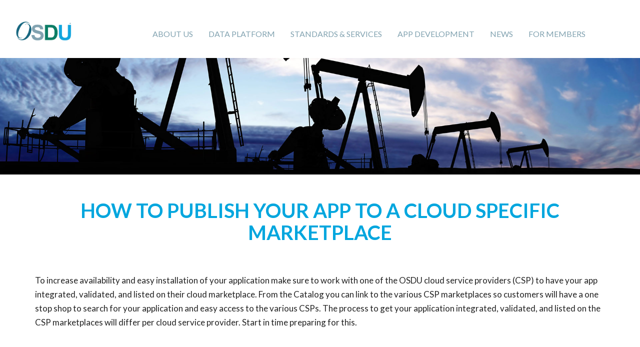

--- FILE ---
content_type: text/html; charset=UTF-8
request_url: https://osduforum.org/application-development/how-to-publish-your-app-to-a-cloud-specific-marketplace/
body_size: 18109
content:
<!DOCTYPE html>
<html lang="en-US">
<head>
<meta charset="UTF-8">
<meta http-equiv="X-UA-Compatible" content="IE=edge">
<meta name="viewport" content="width=device-width, initial-scale=1">
<link rel="profile" href="http://gmpg.org/xfn/11">
<link rel="pingback" href="https://osduforum.org/xmlrpc.php">

<link href="https://fonts.googleapis.com/css2?family=Lato:wght@300;400;700;900&display=swap" rel="stylesheet">
	
<!-- Global site tag (gtag.js) - Google Analytics -->
<script async src="https://www.googletagmanager.com/gtag/js?id=G-PCVFZFTTWW"></script>
<script>
  window.dataLayer = window.dataLayer || [];
  function gtag(){dataLayer.push(arguments);}
  gtag('js', new Date());
 
  gtag('config', 'G-PCVFZFTTWW');
</script>
	
<title>How to publish your App to a cloud specific marketplace &#8211; The Open Group OSDU® Forum</title>
        <style>
            :root {
                        }

                    </style>
		<meta name='robots' content='max-image-preview:large' />
<!--[if lt IE 9]>
<script src="https://osduforum.org/wp-content/themes/unite/inc/js/html5shiv.min.js"></script>
<script src="https://osduforum.org/wp-content/themes/unite/inc/js/respond.min.js"></script>
<![endif]-->
<link rel='dns-prefetch' href='//use.fontawesome.com' />
<link rel="alternate" type="application/rss+xml" title="The Open Group OSDU® Forum &raquo; Feed" href="https://osduforum.org/feed/" />
<link rel="alternate" type="application/rss+xml" title="The Open Group OSDU® Forum &raquo; Comments Feed" href="https://osduforum.org/comments/feed/" />
<link rel="alternate" title="oEmbed (JSON)" type="application/json+oembed" href="https://osduforum.org/wp-json/oembed/1.0/embed?url=https%3A%2F%2Fosduforum.org%2Fapplication-development%2Fhow-to-publish-your-app-to-a-cloud-specific-marketplace%2F" />
<link rel="alternate" title="oEmbed (XML)" type="text/xml+oembed" href="https://osduforum.org/wp-json/oembed/1.0/embed?url=https%3A%2F%2Fosduforum.org%2Fapplication-development%2Fhow-to-publish-your-app-to-a-cloud-specific-marketplace%2F&#038;format=xml" />
<style id='wp-img-auto-sizes-contain-inline-css' type='text/css'>
img:is([sizes=auto i],[sizes^="auto," i]){contain-intrinsic-size:3000px 1500px}
/*# sourceURL=wp-img-auto-sizes-contain-inline-css */
</style>
<style id='wp-emoji-styles-inline-css' type='text/css'>

	img.wp-smiley, img.emoji {
		display: inline !important;
		border: none !important;
		box-shadow: none !important;
		height: 1em !important;
		width: 1em !important;
		margin: 0 0.07em !important;
		vertical-align: -0.1em !important;
		background: none !important;
		padding: 0 !important;
	}
/*# sourceURL=wp-emoji-styles-inline-css */
</style>
<link rel='stylesheet' id='wp-block-library-css' href='https://osduforum.org/wp-includes/css/dist/block-library/style.min.css?ver=6.9' type='text/css' media='all' />
<style id='global-styles-inline-css' type='text/css'>
:root{--wp--preset--aspect-ratio--square: 1;--wp--preset--aspect-ratio--4-3: 4/3;--wp--preset--aspect-ratio--3-4: 3/4;--wp--preset--aspect-ratio--3-2: 3/2;--wp--preset--aspect-ratio--2-3: 2/3;--wp--preset--aspect-ratio--16-9: 16/9;--wp--preset--aspect-ratio--9-16: 9/16;--wp--preset--color--black: #000000;--wp--preset--color--cyan-bluish-gray: #abb8c3;--wp--preset--color--white: #ffffff;--wp--preset--color--pale-pink: #f78da7;--wp--preset--color--vivid-red: #cf2e2e;--wp--preset--color--luminous-vivid-orange: #ff6900;--wp--preset--color--luminous-vivid-amber: #fcb900;--wp--preset--color--light-green-cyan: #7bdcb5;--wp--preset--color--vivid-green-cyan: #00d084;--wp--preset--color--pale-cyan-blue: #8ed1fc;--wp--preset--color--vivid-cyan-blue: #0693e3;--wp--preset--color--vivid-purple: #9b51e0;--wp--preset--gradient--vivid-cyan-blue-to-vivid-purple: linear-gradient(135deg,rgb(6,147,227) 0%,rgb(155,81,224) 100%);--wp--preset--gradient--light-green-cyan-to-vivid-green-cyan: linear-gradient(135deg,rgb(122,220,180) 0%,rgb(0,208,130) 100%);--wp--preset--gradient--luminous-vivid-amber-to-luminous-vivid-orange: linear-gradient(135deg,rgb(252,185,0) 0%,rgb(255,105,0) 100%);--wp--preset--gradient--luminous-vivid-orange-to-vivid-red: linear-gradient(135deg,rgb(255,105,0) 0%,rgb(207,46,46) 100%);--wp--preset--gradient--very-light-gray-to-cyan-bluish-gray: linear-gradient(135deg,rgb(238,238,238) 0%,rgb(169,184,195) 100%);--wp--preset--gradient--cool-to-warm-spectrum: linear-gradient(135deg,rgb(74,234,220) 0%,rgb(151,120,209) 20%,rgb(207,42,186) 40%,rgb(238,44,130) 60%,rgb(251,105,98) 80%,rgb(254,248,76) 100%);--wp--preset--gradient--blush-light-purple: linear-gradient(135deg,rgb(255,206,236) 0%,rgb(152,150,240) 100%);--wp--preset--gradient--blush-bordeaux: linear-gradient(135deg,rgb(254,205,165) 0%,rgb(254,45,45) 50%,rgb(107,0,62) 100%);--wp--preset--gradient--luminous-dusk: linear-gradient(135deg,rgb(255,203,112) 0%,rgb(199,81,192) 50%,rgb(65,88,208) 100%);--wp--preset--gradient--pale-ocean: linear-gradient(135deg,rgb(255,245,203) 0%,rgb(182,227,212) 50%,rgb(51,167,181) 100%);--wp--preset--gradient--electric-grass: linear-gradient(135deg,rgb(202,248,128) 0%,rgb(113,206,126) 100%);--wp--preset--gradient--midnight: linear-gradient(135deg,rgb(2,3,129) 0%,rgb(40,116,252) 100%);--wp--preset--font-size--small: 13px;--wp--preset--font-size--medium: 20px;--wp--preset--font-size--large: 36px;--wp--preset--font-size--x-large: 42px;--wp--preset--spacing--20: 0.44rem;--wp--preset--spacing--30: 0.67rem;--wp--preset--spacing--40: 1rem;--wp--preset--spacing--50: 1.5rem;--wp--preset--spacing--60: 2.25rem;--wp--preset--spacing--70: 3.38rem;--wp--preset--spacing--80: 5.06rem;--wp--preset--shadow--natural: 6px 6px 9px rgba(0, 0, 0, 0.2);--wp--preset--shadow--deep: 12px 12px 50px rgba(0, 0, 0, 0.4);--wp--preset--shadow--sharp: 6px 6px 0px rgba(0, 0, 0, 0.2);--wp--preset--shadow--outlined: 6px 6px 0px -3px rgb(255, 255, 255), 6px 6px rgb(0, 0, 0);--wp--preset--shadow--crisp: 6px 6px 0px rgb(0, 0, 0);}:where(.is-layout-flex){gap: 0.5em;}:where(.is-layout-grid){gap: 0.5em;}body .is-layout-flex{display: flex;}.is-layout-flex{flex-wrap: wrap;align-items: center;}.is-layout-flex > :is(*, div){margin: 0;}body .is-layout-grid{display: grid;}.is-layout-grid > :is(*, div){margin: 0;}:where(.wp-block-columns.is-layout-flex){gap: 2em;}:where(.wp-block-columns.is-layout-grid){gap: 2em;}:where(.wp-block-post-template.is-layout-flex){gap: 1.25em;}:where(.wp-block-post-template.is-layout-grid){gap: 1.25em;}.has-black-color{color: var(--wp--preset--color--black) !important;}.has-cyan-bluish-gray-color{color: var(--wp--preset--color--cyan-bluish-gray) !important;}.has-white-color{color: var(--wp--preset--color--white) !important;}.has-pale-pink-color{color: var(--wp--preset--color--pale-pink) !important;}.has-vivid-red-color{color: var(--wp--preset--color--vivid-red) !important;}.has-luminous-vivid-orange-color{color: var(--wp--preset--color--luminous-vivid-orange) !important;}.has-luminous-vivid-amber-color{color: var(--wp--preset--color--luminous-vivid-amber) !important;}.has-light-green-cyan-color{color: var(--wp--preset--color--light-green-cyan) !important;}.has-vivid-green-cyan-color{color: var(--wp--preset--color--vivid-green-cyan) !important;}.has-pale-cyan-blue-color{color: var(--wp--preset--color--pale-cyan-blue) !important;}.has-vivid-cyan-blue-color{color: var(--wp--preset--color--vivid-cyan-blue) !important;}.has-vivid-purple-color{color: var(--wp--preset--color--vivid-purple) !important;}.has-black-background-color{background-color: var(--wp--preset--color--black) !important;}.has-cyan-bluish-gray-background-color{background-color: var(--wp--preset--color--cyan-bluish-gray) !important;}.has-white-background-color{background-color: var(--wp--preset--color--white) !important;}.has-pale-pink-background-color{background-color: var(--wp--preset--color--pale-pink) !important;}.has-vivid-red-background-color{background-color: var(--wp--preset--color--vivid-red) !important;}.has-luminous-vivid-orange-background-color{background-color: var(--wp--preset--color--luminous-vivid-orange) !important;}.has-luminous-vivid-amber-background-color{background-color: var(--wp--preset--color--luminous-vivid-amber) !important;}.has-light-green-cyan-background-color{background-color: var(--wp--preset--color--light-green-cyan) !important;}.has-vivid-green-cyan-background-color{background-color: var(--wp--preset--color--vivid-green-cyan) !important;}.has-pale-cyan-blue-background-color{background-color: var(--wp--preset--color--pale-cyan-blue) !important;}.has-vivid-cyan-blue-background-color{background-color: var(--wp--preset--color--vivid-cyan-blue) !important;}.has-vivid-purple-background-color{background-color: var(--wp--preset--color--vivid-purple) !important;}.has-black-border-color{border-color: var(--wp--preset--color--black) !important;}.has-cyan-bluish-gray-border-color{border-color: var(--wp--preset--color--cyan-bluish-gray) !important;}.has-white-border-color{border-color: var(--wp--preset--color--white) !important;}.has-pale-pink-border-color{border-color: var(--wp--preset--color--pale-pink) !important;}.has-vivid-red-border-color{border-color: var(--wp--preset--color--vivid-red) !important;}.has-luminous-vivid-orange-border-color{border-color: var(--wp--preset--color--luminous-vivid-orange) !important;}.has-luminous-vivid-amber-border-color{border-color: var(--wp--preset--color--luminous-vivid-amber) !important;}.has-light-green-cyan-border-color{border-color: var(--wp--preset--color--light-green-cyan) !important;}.has-vivid-green-cyan-border-color{border-color: var(--wp--preset--color--vivid-green-cyan) !important;}.has-pale-cyan-blue-border-color{border-color: var(--wp--preset--color--pale-cyan-blue) !important;}.has-vivid-cyan-blue-border-color{border-color: var(--wp--preset--color--vivid-cyan-blue) !important;}.has-vivid-purple-border-color{border-color: var(--wp--preset--color--vivid-purple) !important;}.has-vivid-cyan-blue-to-vivid-purple-gradient-background{background: var(--wp--preset--gradient--vivid-cyan-blue-to-vivid-purple) !important;}.has-light-green-cyan-to-vivid-green-cyan-gradient-background{background: var(--wp--preset--gradient--light-green-cyan-to-vivid-green-cyan) !important;}.has-luminous-vivid-amber-to-luminous-vivid-orange-gradient-background{background: var(--wp--preset--gradient--luminous-vivid-amber-to-luminous-vivid-orange) !important;}.has-luminous-vivid-orange-to-vivid-red-gradient-background{background: var(--wp--preset--gradient--luminous-vivid-orange-to-vivid-red) !important;}.has-very-light-gray-to-cyan-bluish-gray-gradient-background{background: var(--wp--preset--gradient--very-light-gray-to-cyan-bluish-gray) !important;}.has-cool-to-warm-spectrum-gradient-background{background: var(--wp--preset--gradient--cool-to-warm-spectrum) !important;}.has-blush-light-purple-gradient-background{background: var(--wp--preset--gradient--blush-light-purple) !important;}.has-blush-bordeaux-gradient-background{background: var(--wp--preset--gradient--blush-bordeaux) !important;}.has-luminous-dusk-gradient-background{background: var(--wp--preset--gradient--luminous-dusk) !important;}.has-pale-ocean-gradient-background{background: var(--wp--preset--gradient--pale-ocean) !important;}.has-electric-grass-gradient-background{background: var(--wp--preset--gradient--electric-grass) !important;}.has-midnight-gradient-background{background: var(--wp--preset--gradient--midnight) !important;}.has-small-font-size{font-size: var(--wp--preset--font-size--small) !important;}.has-medium-font-size{font-size: var(--wp--preset--font-size--medium) !important;}.has-large-font-size{font-size: var(--wp--preset--font-size--large) !important;}.has-x-large-font-size{font-size: var(--wp--preset--font-size--x-large) !important;}
/*# sourceURL=global-styles-inline-css */
</style>

<style id='classic-theme-styles-inline-css' type='text/css'>
/*! This file is auto-generated */
.wp-block-button__link{color:#fff;background-color:#32373c;border-radius:9999px;box-shadow:none;text-decoration:none;padding:calc(.667em + 2px) calc(1.333em + 2px);font-size:1.125em}.wp-block-file__button{background:#32373c;color:#fff;text-decoration:none}
/*# sourceURL=/wp-includes/css/classic-themes.min.css */
</style>
<style id='font-awesome-svg-styles-default-inline-css' type='text/css'>
.svg-inline--fa {
  display: inline-block;
  height: 1em;
  overflow: visible;
  vertical-align: -.125em;
}
/*# sourceURL=font-awesome-svg-styles-default-inline-css */
</style>
<link rel='stylesheet' id='font-awesome-svg-styles-css' href='https://osduforum.org/wp-content/uploads/font-awesome/v5.15.1/css/svg-with-js.css' type='text/css' media='all' />
<style id='font-awesome-svg-styles-inline-css' type='text/css'>
   .wp-block-font-awesome-icon svg::before,
   .wp-rich-text-font-awesome-icon svg::before {content: unset;}
/*# sourceURL=font-awesome-svg-styles-inline-css */
</style>
<link rel='stylesheet' id='wp-components-css' href='https://osduforum.org/wp-includes/css/dist/components/style.min.css?ver=6.9' type='text/css' media='all' />
<link rel='stylesheet' id='wp-preferences-css' href='https://osduforum.org/wp-includes/css/dist/preferences/style.min.css?ver=6.9' type='text/css' media='all' />
<link rel='stylesheet' id='wp-block-editor-css' href='https://osduforum.org/wp-includes/css/dist/block-editor/style.min.css?ver=6.9' type='text/css' media='all' />
<link rel='stylesheet' id='wp-reusable-blocks-css' href='https://osduforum.org/wp-includes/css/dist/reusable-blocks/style.min.css?ver=6.9' type='text/css' media='all' />
<link rel='stylesheet' id='wp-patterns-css' href='https://osduforum.org/wp-includes/css/dist/patterns/style.min.css?ver=6.9' type='text/css' media='all' />
<link rel='stylesheet' id='wp-editor-css' href='https://osduforum.org/wp-includes/css/dist/editor/style.min.css?ver=6.9' type='text/css' media='all' />
<link rel='stylesheet' id='sld_block-cgb-style-css-css' href='https://osduforum.org/wp-content/plugins/simple-link-directory/gutenberg/sld-block/dist/blocks.style.build.css?ver=6.9' type='text/css' media='all' />
<link rel='stylesheet' id='contact-form-7-css' href='https://osduforum.org/wp-content/plugins/contact-form-7/includes/css/styles.css?ver=6.1.4' type='text/css' media='all' />
<style id='contact-form-7-inline-css' type='text/css'>
.wpcf7 .wpcf7-recaptcha iframe {margin-bottom: 0;}.wpcf7 .wpcf7-recaptcha[data-align="center"] > div {margin: 0 auto;}.wpcf7 .wpcf7-recaptcha[data-align="right"] > div {margin: 0 0 0 auto;}
/*# sourceURL=contact-form-7-inline-css */
</style>
<link rel='stylesheet' id='wpcdt-public-css-css' href='https://osduforum.org/wp-content/plugins/countdown-timer-ultimate/assets/css/wpcdt-public.css?ver=2.6.9' type='text/css' media='all' />
<link rel='stylesheet' id='image-hover-effects-css-css' href='https://osduforum.org/wp-content/plugins/mega-addons-for-visual-composer/css/ihover.css?ver=6.9' type='text/css' media='all' />
<link rel='stylesheet' id='style-css-css' href='https://osduforum.org/wp-content/plugins/mega-addons-for-visual-composer/css/style.css?ver=6.9' type='text/css' media='all' />
<link rel='stylesheet' id='font-awesome-latest-css' href='https://osduforum.org/wp-content/plugins/mega-addons-for-visual-composer/css/font-awesome/css/all.css?ver=6.9' type='text/css' media='all' />
<link rel='stylesheet' id='rg-admin-style-css' href='https://osduforum.org/wp-content/plugins/regionglobal-addons/functions/vc_extend/regionglobal.css?ver=1.0.0' type='text/css' media='all' />
<link rel='stylesheet' id='rt-fontawsome-css' href='https://osduforum.org/wp-content/plugins/the-post-grid/assets/vendor/font-awesome/css/font-awesome.min.css?ver=7.8.8' type='text/css' media='all' />
<link rel='stylesheet' id='rt-tpg-css' href='https://osduforum.org/wp-content/plugins/the-post-grid-pro/assets/css/thepostgrid.min.css?ver=7.4.2' type='text/css' media='all' />
<link rel='stylesheet' id='custom-fa-css' href='https://use.fontawesome.com/releases/v5.0.6/css/all.css?ver=6.9' type='text/css' media='all' />
<link rel='stylesheet' id='unite-bootstrap-css' href='https://osduforum.org/wp-content/themes/unite/inc/css/bootstrap.min.css?ver=6.9' type='text/css' media='all' />
<link rel='stylesheet' id='unite-icons-css' href='https://osduforum.org/wp-content/themes/unite/inc/css/fontawesome-all.min.css?ver=6.9' type='text/css' media='all' />
<link rel='stylesheet' id='unite-style-css' href='https://osduforum.org/wp-content/themes/unite-child/style.css?ver=1.1.7' type='text/css' media='all' />
<link rel='stylesheet' id='font-awesome-official-css' href='https://use.fontawesome.com/releases/v5.15.1/css/all.css' type='text/css' media='all' integrity="sha384-vp86vTRFVJgpjF9jiIGPEEqYqlDwgyBgEF109VFjmqGmIY/Y4HV4d3Gp2irVfcrp" crossorigin="anonymous" />
<link rel='stylesheet' id='js_composer_front-css' href='https://osduforum.org/wp-content/plugins/js_composer/assets/css/js_composer.min.css?ver=8.7.2' type='text/css' media='all' />
<link rel='stylesheet' id='js_composer_custom_css-css' href='//osduforum.org/wp-content/uploads/js_composer/custom.css?ver=8.7.2' type='text/css' media='all' />
<link rel='stylesheet' id='bellows-css' href='https://osduforum.org/wp-content/plugins/bellows-accordion-menu/assets/css/bellows.min.css?ver=1.4.4' type='text/css' media='all' />
<link rel='stylesheet' id='bellows-font-awesome-css' href='https://osduforum.org/wp-content/plugins/bellows-accordion-menu/assets/css/fontawesome/css/font-awesome.min.css?ver=1.4.4' type='text/css' media='all' />
<link rel='stylesheet' id='bellows-vanilla-css' href='https://osduforum.org/wp-content/plugins/bellows-accordion-menu/assets/css/skins/vanilla.css?ver=1.4.4' type='text/css' media='all' />
<link rel='stylesheet' id='font-awesome-official-v4shim-css' href='https://use.fontawesome.com/releases/v5.15.1/css/v4-shims.css' type='text/css' media='all' integrity="sha384-WCuYjm/u5NsK4s/NfnJeHuMj6zzN2HFyjhBu/SnZJj7eZ6+ds4zqIM3wYgL59Clf" crossorigin="anonymous" />
<style id='font-awesome-official-v4shim-inline-css' type='text/css'>
@font-face {
font-family: "FontAwesome";
font-display: block;
src: url("https://use.fontawesome.com/releases/v5.15.1/webfonts/fa-brands-400.eot"),
		url("https://use.fontawesome.com/releases/v5.15.1/webfonts/fa-brands-400.eot?#iefix") format("embedded-opentype"),
		url("https://use.fontawesome.com/releases/v5.15.1/webfonts/fa-brands-400.woff2") format("woff2"),
		url("https://use.fontawesome.com/releases/v5.15.1/webfonts/fa-brands-400.woff") format("woff"),
		url("https://use.fontawesome.com/releases/v5.15.1/webfonts/fa-brands-400.ttf") format("truetype"),
		url("https://use.fontawesome.com/releases/v5.15.1/webfonts/fa-brands-400.svg#fontawesome") format("svg");
}

@font-face {
font-family: "FontAwesome";
font-display: block;
src: url("https://use.fontawesome.com/releases/v5.15.1/webfonts/fa-solid-900.eot"),
		url("https://use.fontawesome.com/releases/v5.15.1/webfonts/fa-solid-900.eot?#iefix") format("embedded-opentype"),
		url("https://use.fontawesome.com/releases/v5.15.1/webfonts/fa-solid-900.woff2") format("woff2"),
		url("https://use.fontawesome.com/releases/v5.15.1/webfonts/fa-solid-900.woff") format("woff"),
		url("https://use.fontawesome.com/releases/v5.15.1/webfonts/fa-solid-900.ttf") format("truetype"),
		url("https://use.fontawesome.com/releases/v5.15.1/webfonts/fa-solid-900.svg#fontawesome") format("svg");
}

@font-face {
font-family: "FontAwesome";
font-display: block;
src: url("https://use.fontawesome.com/releases/v5.15.1/webfonts/fa-regular-400.eot"),
		url("https://use.fontawesome.com/releases/v5.15.1/webfonts/fa-regular-400.eot?#iefix") format("embedded-opentype"),
		url("https://use.fontawesome.com/releases/v5.15.1/webfonts/fa-regular-400.woff2") format("woff2"),
		url("https://use.fontawesome.com/releases/v5.15.1/webfonts/fa-regular-400.woff") format("woff"),
		url("https://use.fontawesome.com/releases/v5.15.1/webfonts/fa-regular-400.ttf") format("truetype"),
		url("https://use.fontawesome.com/releases/v5.15.1/webfonts/fa-regular-400.svg#fontawesome") format("svg");
unicode-range: U+F004-F005,U+F007,U+F017,U+F022,U+F024,U+F02E,U+F03E,U+F044,U+F057-F059,U+F06E,U+F070,U+F075,U+F07B-F07C,U+F080,U+F086,U+F089,U+F094,U+F09D,U+F0A0,U+F0A4-F0A7,U+F0C5,U+F0C7-F0C8,U+F0E0,U+F0EB,U+F0F3,U+F0F8,U+F0FE,U+F111,U+F118-F11A,U+F11C,U+F133,U+F144,U+F146,U+F14A,U+F14D-F14E,U+F150-F152,U+F15B-F15C,U+F164-F165,U+F185-F186,U+F191-F192,U+F1AD,U+F1C1-F1C9,U+F1CD,U+F1D8,U+F1E3,U+F1EA,U+F1F6,U+F1F9,U+F20A,U+F247-F249,U+F24D,U+F254-F25B,U+F25D,U+F267,U+F271-F274,U+F279,U+F28B,U+F28D,U+F2B5-F2B6,U+F2B9,U+F2BB,U+F2BD,U+F2C1-F2C2,U+F2D0,U+F2D2,U+F2DC,U+F2ED,U+F328,U+F358-F35B,U+F3A5,U+F3D1,U+F410,U+F4AD;
}
/*# sourceURL=font-awesome-official-v4shim-inline-css */
</style>
<script type="text/javascript" src="https://osduforum.org/wp-includes/js/jquery/jquery.min.js?ver=3.7.1" id="jquery-core-js"></script>
<script type="text/javascript" src="https://osduforum.org/wp-includes/js/jquery/jquery-migrate.min.js?ver=3.4.1" id="jquery-migrate-js"></script>
<script type="text/javascript" src="https://osduforum.org/wp-content/themes/unite/inc/js/bootstrap.min.js?ver=6.9" id="unite-bootstrapjs-js"></script>
<script type="text/javascript" src="https://osduforum.org/wp-content/themes/unite/inc/js/main.min.js?ver=6.9" id="unite-functions-js"></script>
<script type="text/javascript" src="https://osduforum.org/wp-content/themes/unite/inc/js/bootstrap-hover-dropdown.min.js?ver=6.9" id="unite-bootstrap-hover-dropdown-js"></script>
<script></script><link rel="https://api.w.org/" href="https://osduforum.org/wp-json/" /><link rel="alternate" title="JSON" type="application/json" href="https://osduforum.org/wp-json/wp/v2/pages/1216" /><link rel="EditURI" type="application/rsd+xml" title="RSD" href="https://osduforum.org/xmlrpc.php?rsd" />
<meta name="generator" content="WordPress 6.9" />
<link rel="canonical" href="https://osduforum.org/application-development/how-to-publish-your-app-to-a-cloud-specific-marketplace/" />
<link rel='shortlink' href='https://osduforum.org/?p=1216' />
<style id="bellows-custom-generated-css">
/* Status: Loaded from Transient */

</style>        <style>
            :root {
                --tpg-primary-color: #0d6efd;
                --tpg-secondary-color: #0654c4;
                --tpg-primary-light: #c4d0ff
            }

                    </style>
		<script language="javascript" type="text/javascript">
			 var style = document.createElement("style");
			 style.type = "text/css";
			 style.id = "antiClickjack";
			 if ("cssText" in style){
			   style.cssText = "body{display:none !important;}";
			 }else{
			   style.innerHTML = "body{display:none !important;}";
			}
			document.getElementsByTagName("head")[0].appendChild(style);

			if (top.document.domain === document.domain) {
			 var antiClickjack = document.getElementById("antiClickjack");
			 antiClickjack.parentNode.removeChild(antiClickjack);
			} else {
			 top.location = self.location;
			}
		  </script><style type="text/css">.navbar.navbar-default {background-color: #ffffff;}.navbar-default .navbar-nav > li > a, .navbar-default .navbar-nav > .open > a, .navbar-default .navbar-nav > .open > a:hover, .navbar-default .navbar-nav > .open > a:focus, .navbar-default .navbar-nav > .active > a, .navbar-default .navbar-nav > .active > a:hover, .navbar-default .navbar-nav > .active > a:focus { color: #81a2b0;}#colophon {background-color: #00aeef;}.copyright {color: #ffffff;}.site-info a {color: #81a2b0;}</style><meta name="generator" content="Powered by WPBakery Page Builder - drag and drop page builder for WordPress."/>
<meta name="generator" content="Powered by Slider Revolution 6.7.38 - responsive, Mobile-Friendly Slider Plugin for WordPress with comfortable drag and drop interface." />
<link rel="icon" href="https://osduforum.org/wp-content/uploads/2020/05/cropped-favicon-osdu-32x32.png" sizes="32x32" />
<link rel="icon" href="https://osduforum.org/wp-content/uploads/2020/05/cropped-favicon-osdu-192x192.png" sizes="192x192" />
<link rel="apple-touch-icon" href="https://osduforum.org/wp-content/uploads/2020/05/cropped-favicon-osdu-180x180.png" />
<meta name="msapplication-TileImage" content="https://osduforum.org/wp-content/uploads/2020/05/cropped-favicon-osdu-270x270.png" />
<script>function setREVStartSize(e){
			//window.requestAnimationFrame(function() {
				window.RSIW = window.RSIW===undefined ? window.innerWidth : window.RSIW;
				window.RSIH = window.RSIH===undefined ? window.innerHeight : window.RSIH;
				try {
					var pw = document.getElementById(e.c).parentNode.offsetWidth,
						newh;
					pw = pw===0 || isNaN(pw) || (e.l=="fullwidth" || e.layout=="fullwidth") ? window.RSIW : pw;
					e.tabw = e.tabw===undefined ? 0 : parseInt(e.tabw);
					e.thumbw = e.thumbw===undefined ? 0 : parseInt(e.thumbw);
					e.tabh = e.tabh===undefined ? 0 : parseInt(e.tabh);
					e.thumbh = e.thumbh===undefined ? 0 : parseInt(e.thumbh);
					e.tabhide = e.tabhide===undefined ? 0 : parseInt(e.tabhide);
					e.thumbhide = e.thumbhide===undefined ? 0 : parseInt(e.thumbhide);
					e.mh = e.mh===undefined || e.mh=="" || e.mh==="auto" ? 0 : parseInt(e.mh,0);
					if(e.layout==="fullscreen" || e.l==="fullscreen")
						newh = Math.max(e.mh,window.RSIH);
					else{
						e.gw = Array.isArray(e.gw) ? e.gw : [e.gw];
						for (var i in e.rl) if (e.gw[i]===undefined || e.gw[i]===0) e.gw[i] = e.gw[i-1];
						e.gh = e.el===undefined || e.el==="" || (Array.isArray(e.el) && e.el.length==0)? e.gh : e.el;
						e.gh = Array.isArray(e.gh) ? e.gh : [e.gh];
						for (var i in e.rl) if (e.gh[i]===undefined || e.gh[i]===0) e.gh[i] = e.gh[i-1];
											
						var nl = new Array(e.rl.length),
							ix = 0,
							sl;
						e.tabw = e.tabhide>=pw ? 0 : e.tabw;
						e.thumbw = e.thumbhide>=pw ? 0 : e.thumbw;
						e.tabh = e.tabhide>=pw ? 0 : e.tabh;
						e.thumbh = e.thumbhide>=pw ? 0 : e.thumbh;
						for (var i in e.rl) nl[i] = e.rl[i]<window.RSIW ? 0 : e.rl[i];
						sl = nl[0];
						for (var i in nl) if (sl>nl[i] && nl[i]>0) { sl = nl[i]; ix=i;}
						var m = pw>(e.gw[ix]+e.tabw+e.thumbw) ? 1 : (pw-(e.tabw+e.thumbw)) / (e.gw[ix]);
						newh =  (e.gh[ix] * m) + (e.tabh + e.thumbh);
					}
					var el = document.getElementById(e.c);
					if (el!==null && el) el.style.height = newh+"px";
					el = document.getElementById(e.c+"_wrapper");
					if (el!==null && el) {
						el.style.height = newh+"px";
						el.style.display = "block";
					}
				} catch(e){
					console.log("Failure at Presize of Slider:" + e)
				}
			//});
		  };</script>
		<style type="text/css" id="wp-custom-css">
			
/*  */

.page-id-3139 .row-global a {
    padding: 0!important;
}
.page-id-3139 .text-apis{
	width: 40%;
  margin-left: 55%;
}

.page-id-3139 .card-tog{
	display: flex;
	justify-content: space-between;
}
.page-id-3139 .datas-tog{
	width: 49%
}
.page-id-3139 .datas-tog-left{
	width: 49%;
	margin-right: 2%;
}
.page-id-3139 .div-images{
	display: flex;
	justify-content: space-between;
	align-items: center;
	padding: 3rem;
}
.page-id-3139 .col-text .wpb_single_image img{
	max-width: 80%;
}


/* COL 2 - ARROWS */
.page-id-3139 .img-left-one{
	margin-left: -80px;
}
.page-id-3139 .head-one{
	margin-left: -7rem;
}
.page-id-3139 .img-left-two{
	margin-left: -80px;
}
.page-id-3139 .head-two{
	margin-left: -7rem;
	width: 170px;
}

.page-id-3139 .arrow-data{
	margin-left: -340px;
    width: 85%;
}
.page-id-3139 .text-data{
	margin-left: -156px;
    width: 50%;
}
.page-id-3139 .image-full figure img{
	max-width: 100%!important;
	margin-left: -100px;
}




/* MOBILE */
@media only screen and (max-width:480px){
	.page-id-3139 .row-global{
		display: flex;
		flex-wrap: nowrap;
	}	
	.page-id-3139 #col-text-mob{
		width: 80%!important;
		margin-left: auto;
	}
	.page-id-3139 #col-arrows-mob {
    width: 50%!important;
    margin-left: -30px;
    position: absolute;
    z-index: 1;
}	
	
/* 	arrows */
.page-id-3139 .img-left-one {
    margin-left: 66px;
    margin-top: -67px;
    width: 118px;
}
.page-id-3139 .head-one {
    margin-left: 29px;
    margin-top: -44px;
    width: 114px;
    z-index: 1;
}
	
.page-id-3139 .img-left-two {
    margin-left: 66px;
    margin-top: -74px;
    width: 118px;
}
.page-id-3139 .head-two {
    margin-left: 43px;
    width: 100px;
    margin-top: 5px;
    z-index: 1;
}
.page-id-3139 .max-top-mob {
    margin-top: 316px!important;
    margin-left: 18px;
}
	.page-id-3139 .col-flecha{
		margin-left: 34px;
	}
	.page-id-3139 #text-full-w{
		height: 80px;
    width: 80px;
	}
/* 	.page-id-3139 #text-full-w figure img{
    width: 50px;
	} */

.page-id-3139 .arrow-data {
    margin-left: 0px!important;
    width: 220px!important;
 transform: rotate(180deg);
    margin-top: -54px;
}
.page-id-3139 .text-data {
    margin-left: 34px;
    width: 100%;
    margin-top: -25px;
}
.page-id-3139 .image-full figure img {
    max-width: 300%!important;
    margin-left: 68px;
    margin-top: 14px;
}
	.page-id-3139 .div-images {
    padding: 1rem;
		flex-wrap: wrap;
		padding-bottom: 0!important;
}

	.page-id-3139 .text-apis {
    width: 50%;
    margin-left: 50%;
}
	.page-id-3139 .box-mob {
    height: 45px;
}
.page-id-3139 #box-sm-mob {
    height: 45px;
}
.page-id-3139 #box-gral-mob {
    height: 84px;
}
.page-id-3139 #box-tog-mob {
    height: 110px;
}
.page-id-3139 #box-inf{
    height: 60px;
	  justify-content: center;
    display: flex;
    align-items: center;
	}
.page-id-3139 #box-gral-mob {
    justify-content: center;
    display: flex;
    height: 84px;
    align-items: center;
}
	.page-id-3139 .arrow-mob figure img{
		width: 50px;
	}		
	
/* FUENTES */
.page-id-3139 .titles h1 a{
	margin: 0;
	font-family: Lato, sans-serif;
	font-size: 14px!important;
	color: white;
	font-weight: 400;
}
	.page-id-3139 .titles h1{
	margin: 0;
	font-family: Lato, sans-serif;
	font-size: 13px!important;
	color: white;
	font-weight: 400;
}

.page-id-3139 .col-text h2 a{
	font-family: Lato, sans-serif;
  color: rgb(0, 0, 0);
	font-size: 14px!important;
	font-weight: 400;
	margin: 0;
	padding-left: 10px;
	padding-right: 10px;
}
	.page-id-3139 .col-text h2{
	font-family: Lato, sans-serif;
  color: rgb(0, 0, 0);
	font-size: 12px!important;
	font-weight: 400;
	margin: 0;
	padding-left: 10px;
	padding-right: 10px;
}
.page-id-3139 .col-text .text-black p a{
	font-family: Arial, sans-serif;
 	font-size: 12px!important;
	color: white!important;
}
	.page-id-3139 .col-text .text-black p{
	font-family: Arial, sans-serif;
 	font-size: 12px!important;
	color: white!important;
}
.page-id-3139 .col-text .text-1 p{
	color: white!important;
	font-family: Arial, sans-serif;
 	font-size: 12px!important;
	font-weight: 400;
	padding-left: 10px;
	padding-right: 10px;
}
	.page-id-3139 .col-text .text-1 p a{
	color: white!important;
	font-family: Arial, sans-serif;
 	font-size: 12px!important;
	font-weight: 400;
	padding-left: 10px;
	padding-right: 10px;
}
.page-id-3139 .col-text .text-apis p{
	color: white!important;
	font-family: Arial, sans-serif;
 	font-size: 12px!important;
	font-weight: 400;
}
.page-id-3139 .col-text .card-tog p{
	color: white!important;
	font-family: Arial, sans-serif;
 	font-size: 12px!important;
	font-weight: 400;
	padding-left: 10px;
	padding-right: 10px;
	
}
	
/* FIN FUENTES */	
	
/* BOX IMAGES */
.page-id-3139 .div-images-mob{
	display: flex;
  align-items: center;
  margin-bottom: 0!important;
}
.page-id-3139 .div-images-mob-two{
	display: flex;
  align-items: center;
  margin-bottom: 0!important;
	padding-bottom: 0!important;
	padding-top: 0!important
}	

	.page-id-3139 .div-images-mob-two .image-mob-one figure img{
		width: 250px!important;
	}
	
	.page-id-3139 .single-img-mob-two figure img{
		width: 200px!important;
		margin-left: 10px;
	}
	
	.page-id-3139 .title{
		margin-bottom: 2rem;
    width: 90%;
    margin-left: auto;
    margin-right: auto;
	}
	
}
@media only screen and (min-width:260px) and (max-width:320px){
.page-id-3139 .text-data {
/*     margin-left: 0;
    width: 100%;
    margin-top: -69px; */
}
	.page-id-3139 .arrow-data {
/*     margin-left: -126px;
    width: 254px;
    margin-top: -9px; */
}
	.page-id-3139 .max-top-mob {
/*     margin-top: 320px!important; */
}
	.page-id-3139 .div-images {
    display: block;}
}
@media only screen and (min-width:320px) and (max-width:380px){
	.page-id-3139 .arrow-data {
/*     margin-left: -140px; */
}
}
@media only screen and (min-width:381px) and (max-width:467px){
	.page-id-3139 .arrow-data {
/*    margin-left: -190px;
    width: 269px; */
}
}
@media only screen and (min-width:468px) and (max-width:480px){
/* 	.page-id-3139 .max-top-mob {
    margin-top: 306px!important;
}
.page-id-3139 .arrow-data {
    margin-left: -199px;
    width: 284px;
    margin-top: -9px;
}	 */
}




/* -- TABLET -- */
@media only screen and (min-width:481px) and (max-width:590px){
	
		.page-id-3139 .row-global {
    display: flex;
    flex-wrap: nowrap;
		margin-left: auto;
    margin-right: auto;
}	
/* 	.page-id-3139 .row-mob-op{
		width: 100%;
	} */
	.page-id-3139 #col-text-mob {
    width: 437px!important;
/* 		position: absolute; */
}		
.page-id-3139 #col-arrows-mob {
		z-index: 1;
width: 30px;
    margin-left: auto;
}		
	
	
/* 		.page-id-3139 .col-text{
		width: 377px;
	}	 */
	
.page-id-3139 .img-left-one {
    margin-left: 18px;
    margin-top: -74px;
    width: 122px;
}
.page-id-3139 .head-one {
    margin-left: -47px;
    width: 130px;
    margin-top: -29px;
}
.page-id-3139 .img-left-two {
    margin-left: 18px;
    width: 122px;
    margin-top: -96px;
}
.page-id-3139 .head-two {
    margin-left: -30px;
    width: 113px;
    margin-top: 16px;
}
	
.page-id-3139 .max-top-mob {
    margin-top: 850px !important;
    margin-left: 39px;
}
	.page-id-3139 #text-full-w figure img{
		transform: rotate( -180deg );
	}

.page-id-3139 #image-ux-mob figure img {
    margin-top: -535px;
    transform: none;
    margin-left: 211px;
}
		.page-id-3139 .arrow-mob figure img{
		width: 50px;
	}
.page-id-3139 .arrow-mob {
    margin-left: -55px;
    margin-top: -142px!important;
}
	
.page-id-3139 .arrow-data {
    margin-left: -134px;
    width: 405px;
    margin-top: -365px!important;
    transform: rotate( 
90deg
 );
}
/* .page-id-3139 #data-mob {
    margin-left: -262px;
    margin-top: 97px;
} */
	
.page-id-3139 #data-mob {
    margin-left: 53px;
    margin-top: 91px;
}
	#text-full-w{
		width: 251.25px;
	}
	.ui-col{
		padding-top: 34px;
	}
	.page-id-3139 .div-images {
    padding: .5rem 1.5rem .5rem 1.5rem;
}
	
	
	
/* BOX IMAGES */
.page-id-3139 .div-images-mob{
	display: flex;
  align-items: center;
  margin-bottom: 0!important;
}
.page-id-3139 .div-images-mob-two{
	display: flex;
  align-items: center;
  margin-bottom: 0!important;
}		
}

/* -- TABLET -- */
@media only screen and (min-width:591px) and (max-width:650px){
	
		.page-id-3139 .row-global {
    display: flex;
    flex-wrap: nowrap;
		margin-left: auto;
    margin-right: auto;	
}	
	.page-id-3139 #col-text-mob {
    width: 370px!important;
}		
.page-id-3139 #col-arrows-mob {
		z-index: 1;
width: 100px;
    margin-left: auto;
}		
	
	
	
		
		.page-id-3139 .col-text{
		width: 310px;
	}	
	
.page-id-3139 .img-left-one {
    margin-left: 66px;
    margin-top: -73px;
    width: 122px;
}
.page-id-3139 .head-one {
    margin-left: -53px;
    width: 175px;
    margin-top: -6px;
}
.page-id-3139 .img-left-two {
    margin-left: 66px;
    width: 122px;
    margin-top: -66px;
}
.page-id-3139 .head-two {
    margin-left: -53px;
    width: 175px;
    margin-top: 13px;
}
	

.page-id-3139 .max-top-mob {
   margin-top: 897px !important;
    margin-left: 106px;
}
	.page-id-3139 #text-full-w figure img{
		transform: rotate( -180deg );
	}

.page-id-3139 #image-ux-mob figure img {
    margin-top: -555px;
    transform: none;
    margin-left: 215px;
}
		.page-id-3139 .arrow-mob figure img{
		width: 50px;
	}
	.page-id-3139 .arrow-mob {
    margin-left: 18px;
    margin-top: -149px!important;
}
	
.page-id-3139 .arrow-data {
    margin-left: -58px;
    width: 398px;
    margin-top: -397px!important;
    transform: rotate(90deg);
}
.page-id-3139 #data-mob {
    margin-left: 120px;
    margin-top: 114px;
}
	
.page-id-3139 .text-data{
	margin-left: -95px;
    width: 50%;
}	
	#text-full-w{
		width: 251.25px;
	}
	.ui-col{
		padding-top: 34px;
	}
	.page-id-3139 .div-images {
    padding: .5rem 2.5rem .5rem 2.5rem;
}
	
	
	
/* BOX IMAGES */
.page-id-3139 .div-images-mob{
	display: flex;
  align-items: center;
  margin-bottom: 0!important;
}
.page-id-3139 .div-images-mob-two{
	display: flex;
  align-items: center;
  margin-bottom: 0!important;
}	
}

/* -- TABLET -- */
@media only screen and (min-width:651px) and (max-width:720px){
	
		.page-id-3139 .row-global {
    display: flex;
    flex-wrap: nowrap;
			margin-left: auto;
    margin-right: auto;	
}	
	.page-id-3139 #col-text-mob {
    width: 430px!important;
}		
.page-id-3139 #col-arrows-mob {
		z-index: 1;
width: 100px;
    margin-left: auto;
}		
	
/* 	
		.page-id-3139 .col-text{
		width: 370px;
	}	 */
	
.page-id-3139 .img-left-one {
  margin-left: 94px;
    margin-top: -65px;
    width: 122px;
}
.page-id-3139 .head-one {
    margin-left: -23px;
    width: 175px;
    margin-top: -15px;
}

.page-id-3139 .img-left-two {
  margin-left: 94px;
    margin-top: -63px;
    width: 122px;
}
.page-id-3139 .head-two {
    margin-left: -23px;
    margin-top: 11px;
    width: 175px;
}
	

	.page-id-3139 .max-top-mob {
    margin-top: 897px!important;
    margin-left: 116px;
}
	.page-id-3139 #text-full-w figure img{
		transform: rotate( -180deg );
	}

.page-id-3139 #image-ux-mob figure img {
    margin-top: -581px;
    transform: none;
    margin-left: 273px;
}
		.page-id-3139 .arrow-mob figure img{
		width: 50px;
	}
	.page-id-3139 .arrow-mob {
   margin-left: 17px;
   margin-top: -149px!important;
}
	
.page-id-3139 .arrow-data {
    margin-left: -80px;
    width: 443px;
    margin-top: -397px!important;
transform: rotate( 90deg
 );
}
.page-id-3139 #data-mob {
    margin-left: 130px;
    margin-top: 114px;
}
	
.page-id-3139 .text-data{
	margin-left: -95px;
    width: 50%;
}	
	#text-full-w{
		width: 251.25px;
	}
	.ui-col{
		padding-top: 34px;
	}
	.page-id-3139 .div-images {
    padding: .5rem 2.5rem .5rem 2.5rem;
}
	
	
	
/* BOX IMAGES */
.page-id-3139 .div-images-mob{
	display: flex;
  align-items: center;
  margin-bottom: 0!important;
}
.page-id-3139 .div-images-mob-two{
	display: flex;
  align-items: center;
  margin-bottom: 0!important;
}	
}

/* -- TABLET 481 -- */
@media only screen and (min-width:721px) and (max-width:767px){
			
	.page-id-3139 .row-global {
    display: flex;
    flex-wrap: nowrap;
			margin-left: auto;
    margin-right: auto;
}	
.page-id-3139 #col-text-mob {
    width: 500px!important;
}		
.page-id-3139 #col-arrows-mob {
		z-index: 1;
width: 100px;
    margin-left: auto;
}		
	.page-id-3139 .col-text{
/* 		width: 440px; */
	}	
	
	
.page-id-3139 .img-left-one {
    margin-left: 100px;
    margin-top: -70px;
    width: 130px;
}
.page-id-3139 .head-one {
    margin-left: -23px;
    width: 175px;
    margin-top: -10px;
}

.page-id-3139 .img-left-two {
    margin-left: 100px;
    margin-top: -66px;
    width: 130px;
}
.page-id-3139 .head-two {
    margin-left: -23px;
    margin-top: 12px;
    width: 175px;
}
	

.page-id-3139 .max-top-mob {
    margin-top: 897px !important;
    margin-left: 114px;
}
	.page-id-3139 #text-full-w figure img{
		transform: rotate( -180deg );
	}

.page-id-3139 #image-ux-mob figure img {
    margin-top: -581px;
    transform: none;
    margin-left: 356px;
}
		.page-id-3139 .arrow-mob figure img{
		width: 50px;
	}
.page-id-3139 .arrow-mob {
    margin-left: 22px;
    margin-top: -149px!important;
}
	
.page-id-3139 .arrow-data {
    margin-left: -77px;
    width: 443px;
    margin-top: -397px!important;
    transform: rotate( 
90deg
 );
}
.page-id-3139 #data-mob {
    margin-left: 127px;
    margin-top: 114px;
}
.page-id-3139 .text-data{
	margin-left: -95px;
    width: 50%;
}	
	#text-full-w{
		width: 251.25px;
	}
	.ui-col{
		padding-top: 34px;
	}
	.page-id-3139 .div-images {
    padding: .5rem 2.5rem .5rem 2.5rem;
}
	
	
	
/* BOX IMAGES */
.page-id-3139 .div-images-mob{
	display: flex;
  align-items: center;
  margin-bottom: 0!important;
}
.page-id-3139 .div-images-mob-two{
	display: flex;
  align-items: center;
  margin-bottom: 0!important;
}	
	
}


@media only screen and (min-width:768px) and (max-width:1023px){
/* BOX IMAGES */
.page-id-3139 .div-images-mob{
	display: flex;
  align-items: center;
  margin-bottom: 0!important;
}
.page-id-3139 .div-images-mob-two{
	display: flex;
  align-items: center;
  margin-bottom: 0!important;
}	
	
.page-id-3139 #image-ux-mob figure img {
    max-width: 100%!important;
    margin-left: -100px;
    margin-top: 32px!important;
}	
}

/* ipad */
@media only screen 
  and (min-device-width: 768px) 
	and (max-device-height: 1024px){
	
		.page-id-3139 #col-arrows-mob{
		z-index: 1;
	}

.page-id-3139 .img-left-one {
    margin-left: 277px;
    margin-top: -82px;
    width: 200px;
}
.page-id-3139 .head-one {
 margin-left: 121px;
    width: 175px;
    margin-top: -4px;
}

.page-id-3139 .img-left-two {
    margin-left: 277px;
    margin-top: -50px;
    width: 200px;
}
.page-id-3139 .head-two {
     margin-left: 121px;
    margin-top: -1px;
    width: 175px;
}
		
		
.page-id-3139 .max-top-mob {
    margin-top: 236px!important;
    margin-left: 0;
}
.page-id-3139 .col-op{
		margin-left: 161px;
		}
.page-id-3139 .col-flecha{
		margin-left: 174px;
	}
	.page-id-3139 .arrow-mob img {
    width: 50px!important;
    margin-top: 0px;
}
.page-id-3139 .text-data {
    margin-left: -95px;
    width: 50%;
    margin-top: 14px;
}		
.page-id-3139 .arrow-data {
    margin-left: 111px;
    width: 358px;
    padding-top: 29px!important;
    margin-top: -24px!important;
    transform: rotate(
180deg
);
}
.page-id-3139 .image-full figure img {
    max-width: 100%!important;
    margin-left: -100px;
    margin-top: 5px;
}		
		
		
.page-id-3139 #image-ux-mob figure img {
    max-width: 100%!important;
    margin-left: 100px;
    margin-top: -32px;
}
.page-id-3139 #data-mob {
    margin-left: 176px;
    width: 50%;
    margin-top: -57px;
}
	.page-id-3139 #text-full-w figure img {
    transform: none;
}	
		.page-id-3139 .arrow-mob {
    margin-left: 0;
    margin-top: -32px!important;
}

}


/* -- TABLET 481 -- */
@media only screen and (min-width:992px) and (max-width:1199px){
		.page-id-3139 #col-arrows-mob{
		z-index: 1;
	}

	.page-id-3139 .col-op{
		margin-left: 210px;
	}
	.page-id-3139 .col-flecha{
		margin-left: 226px;
	}
.page-id-3139 .img-left-one {
 margin-left: 388px;
    margin-top: -73px;
    width: 200px;
}
.page-id-3139 .head-one {
   margin-left: 230px;
    margin-top: -12px;
    width: 175px;
}

.page-id-3139 .img-left-two {
    margin-left: 388px;
    margin-top: -47px;
    width: 200px;
}
.page-id-3139 .head-two {
   margin-left: 230px;
    margin-top: 3px;
    width: 175px;
}
	
	
.page-id-3139 .arrow-data {
    margin-left: 173px;
    width: 415px;
    padding-top: 30px!important;
    margin-top: -18px!important;
    transform: rotate(
180deg
);
}
	.page-id-3139 #data-mob {
    margin-left: 226px;
    width: 50%;
    margin-top: -56px;
}
.page-id-3139 #image-ux-mob figure img {
    max-width: 100%!important;
    margin-left: 100px;
    margin-top: 0px!important;
}

				/* BOX IMAGES */
.page-id-3139 .div-images-mob{
	display: flex;
  align-items: center;
  margin-bottom: 0!important;
}
.page-id-3139 .div-images-mob-two{
	display: flex;
  align-items: center;
  margin-bottom: 0!important;
}	

}






/* @media only screen and (min-width:1014px) and (max-width:1199px){
	.page-id-3139 .arrow-data {
    margin-top: -22px!important;
}
.page-id-3139 #data-mob {
    margin-left: -116px;
    width: 50%;
    margin-top: 7px;
}
}	 */

/*LAPTOP */
@media screen 
  and (min-device-width: 1200px) 
  and (max-device-width: 1600px) 
  and (-webkit-min-device-pixel-ratio: 1) { 
		.page-id-3139 #col-arrows-mob{
		z-index: 1;
	}

.page-id-3139 .img-left-one {
  margin-left: 537px;
    margin-top: -66px;
    width: 150px;
}
.page-id-3139 .head-one {
   margin-left: 280px;
    margin-top: 8px;
    width: 270px;
}

.page-id-3139 .img-left-two {
       margin-left: 537px;
    margin-top: -39px;
    width: 150px;
}
.page-id-3139 .head-two {
   margin-left: 375px;
    margin-top: 2px;
    width: 175px;
}
	.page-id-3139 .image-full figure img{
		margin-top: 12px;
		max-width: 80%!important;
	}
		.page-id-3139 .max-top-mob {
    margin-top: 233px!important;
}
		.page-id-3139 .col-op{
			margin-left: 276px;
		}
		.page-id-3139 .col-flecha{
    margin-left: 290px;
    margin-top: -1px;
		}

.page-id-3139 .arrow-data {
    margin-left: 222px;
    width: 462px;
    margin-top: -6px!important;
    transform: rotate(
180deg
);
}
.page-id-3139 .text-data {
   margin-left: -124px;
    width: 50%;
    margin-top: 22px;
}
	.page-id-3139 #data-mob {
    margin-left: 287px;
    width: 50%;
    margin-top: -62px;
}
	.page-id-3139 .arrow-mob img {
    width: 44px!important;
    margin-top: 2px;
}
.page-id-3139 #image-ux-mob figure img {
    max-width: 85%!important;
    margin-left: 144px;
    margin-top: 7px!important;
}	
		/* BOX IMAGES */
.page-id-3139 .div-images-mob{
	display: flex;
  align-items: center;
  margin-bottom: 0!important;
}
.page-id-3139 .div-images-mob-two{
	display: flex;
  align-items: center;
  margin-bottom: 0!important;
}	
		
}

/* DESKTOP */
@media only screen and (min-width:1370px){

		.page-id-3139 #col-arrows-mob{
		z-index: 1;
	}
	
.page-id-3139 .img-left-one {
    margin-left: 411px;
    width: 310px;
    margin-top: -79px;
}
.page-id-3139 .img-left-two {
   margin-left: 411px;
    margin-top: -58px;
    width: 310px;
}
.page-id-3139 .head-one {
    margin-left: 136px;
    margin-top: 7px;
}
.page-id-3139 .head-two {
   margin-left: 258px;
}
.page-id-3139 .max-top-mob {
    margin-top: 223px!important;
    margin-left: 164px;
    width: 100%;
}
	.page-id-3139 .col-op{
		margin-left: 104px;
	}
	.page-id-3139 .col-flecha{
		margin-left: 106px;
	}
.page-id-3139 .arrow-mob img {
    width: 60px!important;
    margin-top: 0;
    margin-left: 274px;
}
.page-id-3139 .arrow-data {
    margin-left: 292px;
    width: 400px!important;
    margin-top: -34px;
    transform: rotate(
180deg
);
}
.page-id-3139 .text-data {
    margin-left: 282px;
    margin-top: -23px;
    width: 50%;
}
.page-id-3139 .image-full figure img {
    max-width: 92%!important;
    margin-left: 120px;
    margin-top: -8px;
}
	.page-id-3139 .arrow-data {
    width: 81%;
}
/* BOX IMAGES */
.page-id-3139 .div-images-mob{
	display: flex;
  align-items: center;
  margin-bottom: 0!important;
}
.page-id-3139 .div-images-mob-two{
	display: flex;
  align-items: center;
  margin-bottom: 0!important;
}	
	
}



/* @media only screen and (min-width: 1370px) {
} */





/* FUENTES */
.page-id-3139 .titles h1 a{
	margin: 0;
	font-family: Lato, sans-serif;
	font-size: 16px;
	color: white;
	font-weight: 400;
}

.page-id-3139 .titles h1{
	margin: 0;
	font-family: Lato, sans-serif;
	font-size: 16px;
	color: white;
	font-weight: 400;
}

.page-id-3139 .col-text h2 a{
	font-family: Lato, sans-serif;
  color: rgb(0, 0, 0);
	font-size: 15px;
	font-weight: 400;
	margin: 0;
}
.page-id-3139 .col-text h2{
	font-family: Lato, sans-serif;
  color: rgb(0, 0, 0);
	font-size: 15px;
	font-weight: 400;
	margin: 0;
}
.page-id-3139 .col-text .text-black p a{
	font-family: Arial, sans-serif;
 	font-size: 15px;
	color: white!important;
}
.page-id-3139 .col-text .text-black p{
	font-family: Arial, sans-serif;
 	font-size: 15px;
	color: white!important;
}
.page-id-3139 .col-text .text-1 p a{
	color: white!important;
	font-family: Arial, sans-serif;
 	font-size: 15px;
	font-weight: 400;
}
.page-id-3139 .col-text .text-1 p{
	color: white!important;
	font-family: Arial, sans-serif;
 	font-size: 15px;
	font-weight: 400;
}
.page-id-3139 .col-text .text-apis p{
	color: white!important;
	font-family: Arial, sans-serif;
 	font-size: 15px;
	font-weight: 400;
}
.page-id-3139 .col-text .card-tog p{
	color: white!important;
	font-family: Arial, sans-serif;
 	font-size: 15px;
	font-weight: 400;
}
/* hovers */
.page-id-3139 .titles h1 a:hover{
		color: #2d5f8c!important;
}
.page-id-3139 .col-text h2 a:hover{
		color: #59b1ff!important;
}
.page-id-3139 .col-text .text-1 p a:hover{
	color: #59b1ff!important;
}
.page-id-3139 .col-text .text-black p a:hover{
	color: #59b1ff!important;
}
/* FIN FUENTES */


/* *********************** */


/*  */

.page-id-2533 .row-global a {
    padding: 0!important;
}
.page-id-2533 .text-apis{
	width: 40%;
  margin-left: 55%;
}

.page-id-2533 .card-tog{
	display: flex;
	justify-content: space-between;
}
.page-id-2533 .datas-tog{
	width: 49%
}
.page-id-2533 .datas-tog-left{
	width: 49%;
	margin-right: 2%;
}
.page-id-2533 .div-images{
	display: flex;
	justify-content: space-between;
	align-items: center;
	padding: 3rem;
}
.page-id-2533 .col-text .wpb_single_image img{
	max-width: 80%;
}


/* COL 2 - ARROWS */
.page-id-2533 .img-left-one{
	margin-left: -80px;
}
.page-id-2533 .head-one{
	margin-left: -7rem;
}
.page-id-2533 .img-left-two{
	margin-left: -80px;
}
.page-id-2533 .head-two{
	margin-left: -7rem;
	width: 170px;
}

.page-id-2533 .arrow-data{
	margin-left: -340px;
    width: 85%;
}
.page-id-2533 .text-data{
	margin-left: -156px;
    width: 50%;
}
.page-id-2533 .image-full figure img{
	max-width: 100%!important;
	margin-left: -100px;
}




/* MOBILE */
@media only screen and (max-width:480px){
	.page-id-2533 .row-global{
		display: flex;
		flex-wrap: nowrap;
	}	
	.page-id-2533 #col-text-mob{
		width: 80%!important;
		margin-left: auto;
	}
	.page-id-2533 #col-arrows-mob {
    width: 50%!important;
    margin-left: -30px;
    position: absolute;
    z-index: 1;
}	
	
/* 	arrows */
.page-id-2533 .img-left-one {
    margin-left: 66px;
    margin-top: -67px;
    width: 118px;
}
.page-id-2533 .head-one {
    margin-left: 29px;
    margin-top: -44px;
    width: 114px;
    z-index: 1;
}
	
.page-id-2533 .img-left-two {
    margin-left: 66px;
    margin-top: -74px;
    width: 118px;
}
.page-id-2533 .head-two {
    margin-left: 43px;
    width: 100px;
    margin-top: 5px;
    z-index: 1;
}
.page-id-2533 .max-top-mob {
    margin-top: 316px!important;
    margin-left: 18px;
}
	.page-id-2533 .col-flecha{
		margin-left: 34px;
	}
	.page-id-2533 #text-full-w{
		height: 80px;
    width: 80px;
	}
/* 	.page-id-2533 #text-full-w figure img{
    width: 50px;
	} */

.page-id-2533 .arrow-data {
    margin-left: 0px!important;
    width: 220px!important;
 transform: rotate(180deg);
    margin-top: -54px;
}
.page-id-2533 .text-data {
    margin-left: 34px;
    width: 100%;
    margin-top: -25px;
}
.page-id-2533 .image-full figure img {
    max-width: 300%!important;
    margin-left: 68px;
    margin-top: 14px;
}
	.page-id-2533 .div-images {
    padding: 1rem;
		flex-wrap: wrap;
		padding-bottom: 0!important;
}

	.page-id-2533 .text-apis {
    width: 50%;
    margin-left: 50%;
}
	.page-id-2533 .box-mob {
    height: 45px;
}
.page-id-2533 #box-sm-mob {
    height: 45px;
}
.page-id-2533 #box-gral-mob {
    height: 84px;
}
.page-id-2533 #box-tog-mob {
    height: 110px;
}
.page-id-2533 #box-inf{
    height: 60px;
	  justify-content: center;
    display: flex;
    align-items: center;
	}
.page-id-2533 #box-gral-mob {
    justify-content: center;
    display: flex;
    height: 84px;
    align-items: center;
}
	.page-id-2533 .arrow-mob figure img{
		width: 50px;
	}		
	
/* FUENTES */
.page-id-2533 .titles h1 a{
	margin: 0;
	font-family: Lato, sans-serif;
	font-size: 14px!important;
	color: white;
	font-weight: 400;
}
	.page-id-2533 .titles h1{
	margin: 0;
	font-family: Lato, sans-serif;
	font-size: 13px!important;
	color: white;
	font-weight: 400;
}

.page-id-2533 .col-text h2 a{
	font-family: Lato, sans-serif;
  color: rgb(0, 0, 0);
	font-size: 14px!important;
	font-weight: 400;
	margin: 0;
	padding-left: 10px;
	padding-right: 10px;
}
	.page-id-2533 .col-text h2{
	font-family: Lato, sans-serif;
  color: rgb(0, 0, 0);
	font-size: 12px!important;
	font-weight: 400;
	margin: 0;
	padding-left: 10px;
	padding-right: 10px;
}
.page-id-2533 .col-text .text-black p a{
	font-family: Arial, sans-serif;
 	font-size: 12px!important;
	color: white!important;
}
	.page-id-2533 .col-text .text-black p{
	font-family: Arial, sans-serif;
 	font-size: 12px!important;
	color: white!important;
}
.page-id-2533 .col-text .text-1 p{
	color: white!important;
	font-family: Arial, sans-serif;
 	font-size: 12px!important;
	font-weight: 400;
	padding-left: 10px;
	padding-right: 10px;
}
	.page-id-2533 .col-text .text-1 p a{
	color: white!important;
	font-family: Arial, sans-serif;
 	font-size: 12px!important;
	font-weight: 400;
	padding-left: 10px;
	padding-right: 10px;
}
.page-id-2533 .col-text .text-apis p{
	color: white!important;
	font-family: Arial, sans-serif;
 	font-size: 12px!important;
	font-weight: 400;
}
.page-id-2533 .col-text .card-tog p{
	color: white!important;
	font-family: Arial, sans-serif;
 	font-size: 12px!important;
	font-weight: 400;
	padding-left: 10px;
	padding-right: 10px;
	
}
	
/* FIN FUENTES */	
	
/* BOX IMAGES */
.page-id-2533 .div-images-mob{
	display: flex;
  align-items: center;
  margin-bottom: 0!important;
}
.page-id-2533 .div-images-mob-two{
	display: flex;
  align-items: center;
  margin-bottom: 0!important;
	padding-bottom: 0!important;
	padding-top: 0!important
}	

	.page-id-2533 .div-images-mob-two .image-mob-one figure img{
		width: 250px!important;
	}
	
	.page-id-2533 .single-img-mob-two figure img{
		width: 200px!important;
		margin-left: 10px;
	}
	
	.page-id-2533 .title{
		margin-bottom: 2rem;
    width: 90%;
    margin-left: auto;
    margin-right: auto;
	}
	
}
@media only screen and (min-width:260px) and (max-width:320px){
.page-id-2533 .text-data {
/*     margin-left: 0;
    width: 100%;
    margin-top: -69px; */
}
	.page-id-2533 .arrow-data {
/*     margin-left: -126px;
    width: 254px;
    margin-top: -9px; */
}
	.page-id-2533 .max-top-mob {
/*     margin-top: 320px!important; */
}
	.page-id-2533 .div-images {
    display: block;}
}
@media only screen and (min-width:320px) and (max-width:380px){
	.page-id-2533 .arrow-data {
/*     margin-left: -140px; */
}
}
@media only screen and (min-width:381px) and (max-width:467px){
	.page-id-2533 .arrow-data {
/*    margin-left: -190px;
    width: 269px; */
}
}
@media only screen and (min-width:468px) and (max-width:480px){
/* 	.page-id-2533 .max-top-mob {
    margin-top: 306px!important;
}
.page-id-2533 .arrow-data {
    margin-left: -199px;
    width: 284px;
    margin-top: -9px;
}	 */
}




/* -- TABLET -- */
@media only screen and (min-width:481px) and (max-width:590px){
	
		.page-id-2533 .row-global {
    display: flex;
    flex-wrap: nowrap;
		margin-left: auto;
    margin-right: auto;
}	
/* 	.page-id-2533 .row-mob-op{
		width: 100%;
	} */
	.page-id-2533 #col-text-mob {
    width: 437px!important;
/* 		position: absolute; */
}		
.page-id-2533 #col-arrows-mob {
		z-index: 1;
width: 30px;
    margin-left: auto;
}		
	
	
/* 		.page-id-2533 .col-text{
		width: 377px;
	}	 */
	
.page-id-2533 .img-left-one {
    margin-left: 18px;
    margin-top: -74px;
    width: 122px;
}
.page-id-2533 .head-one {
    margin-left: -47px;
    width: 130px;
    margin-top: -29px;
}
.page-id-2533 .img-left-two {
    margin-left: 18px;
    width: 122px;
    margin-top: -96px;
}
.page-id-2533 .head-two {
    margin-left: -30px;
    width: 113px;
    margin-top: 16px;
}
	
.page-id-2533 .max-top-mob {
    margin-top: 850px !important;
    margin-left: 39px;
}
	.page-id-2533 #text-full-w figure img{
		transform: rotate( -180deg );
	}

.page-id-2533 #image-ux-mob figure img {
    margin-top: -535px;
    transform: none;
    margin-left: 211px;
}
		.page-id-2533 .arrow-mob figure img{
		width: 50px;
	}
.page-id-2533 .arrow-mob {
    margin-left: -55px;
    margin-top: -142px!important;
}
	
.page-id-2533 .arrow-data {
    margin-left: -134px;
    width: 405px;
    margin-top: -365px!important;
    transform: rotate( 
90deg
 );
}
/* .page-id-2533 #data-mob {
    margin-left: -262px;
    margin-top: 97px;
} */
	
.page-id-2533 #data-mob {
    margin-left: 53px;
    margin-top: 91px;
}
	#text-full-w{
		width: 251.25px;
	}
	.ui-col{
		padding-top: 34px;
	}
	.page-id-2533 .div-images {
    padding: .5rem 1.5rem .5rem 1.5rem;
}
	
	
	
/* BOX IMAGES */
.page-id-2533 .div-images-mob{
	display: flex;
  align-items: center;
  margin-bottom: 0!important;
}
.page-id-2533 .div-images-mob-two{
	display: flex;
  align-items: center;
  margin-bottom: 0!important;
}		
}

/* -- TABLET -- */
@media only screen and (min-width:591px) and (max-width:650px){
	
		.page-id-2533 .row-global {
    display: flex;
    flex-wrap: nowrap;
		margin-left: auto;
    margin-right: auto;	
}	
	.page-id-2533 #col-text-mob {
    width: 370px!important;
}		
.page-id-2533 #col-arrows-mob {
		z-index: 1;
width: 100px;
    margin-left: auto;
}		
	
	
	
		
		.page-id-2533 .col-text{
		width: 310px;
	}	
	
.page-id-2533 .img-left-one {
    margin-left: 66px;
    margin-top: -73px;
    width: 122px;
}
.page-id-2533 .head-one {
    margin-left: -53px;
    width: 175px;
    margin-top: -6px;
}
.page-id-2533 .img-left-two {
    margin-left: 66px;
    width: 122px;
    margin-top: -66px;
}
.page-id-2533 .head-two {
    margin-left: -53px;
    width: 175px;
    margin-top: 13px;
}
	

.page-id-2533 .max-top-mob {
   margin-top: 897px !important;
    margin-left: 106px;
}
	.page-id-2533 #text-full-w figure img{
		transform: rotate( -180deg );
	}

.page-id-2533 #image-ux-mob figure img {
    margin-top: -555px;
    transform: none;
    margin-left: 215px;
}
		.page-id-2533 .arrow-mob figure img{
		width: 50px;
	}
	.page-id-2533 .arrow-mob {
    margin-left: 18px;
    margin-top: -149px!important;
}
	
.page-id-2533 .arrow-data {
    margin-left: -58px;
    width: 398px;
    margin-top: -397px!important;
    transform: rotate(90deg);
}
.page-id-2533 #data-mob {
    margin-left: 120px;
    margin-top: 114px;
}
	
.page-id-2533 .text-data{
	margin-left: -95px;
    width: 50%;
}	
	#text-full-w{
		width: 251.25px;
	}
	.ui-col{
		padding-top: 34px;
	}
	.page-id-2533 .div-images {
    padding: .5rem 2.5rem .5rem 2.5rem;
}
	
	
	
/* BOX IMAGES */
.page-id-2533 .div-images-mob{
	display: flex;
  align-items: center;
  margin-bottom: 0!important;
}
.page-id-2533 .div-images-mob-two{
	display: flex;
  align-items: center;
  margin-bottom: 0!important;
}	
}

/* -- TABLET -- */
@media only screen and (min-width:651px) and (max-width:720px){
	
		.page-id-2533 .row-global {
    display: flex;
    flex-wrap: nowrap;
			margin-left: auto;
    margin-right: auto;	
}	
	.page-id-2533 #col-text-mob {
    width: 430px!important;
}		
.page-id-2533 #col-arrows-mob {
		z-index: 1;
width: 100px;
    margin-left: auto;
}		
	
/* 	
		.page-id-2533 .col-text{
		width: 370px;
	}	 */
	
.page-id-2533 .img-left-one {
  margin-left: 94px;
    margin-top: -65px;
    width: 122px;
}
.page-id-2533 .head-one {
    margin-left: -23px;
    width: 175px;
    margin-top: -15px;
}

.page-id-2533 .img-left-two {
  margin-left: 94px;
    margin-top: -63px;
    width: 122px;
}
.page-id-2533 .head-two {
    margin-left: -23px;
    margin-top: 11px;
    width: 175px;
}
	

	.page-id-2533 .max-top-mob {
    margin-top: 897px!important;
    margin-left: 116px;
}
	.page-id-2533 #text-full-w figure img{
		transform: rotate( -180deg );
	}

.page-id-2533 #image-ux-mob figure img {
    margin-top: -581px;
    transform: none;
    margin-left: 273px;
}
		.page-id-2533 .arrow-mob figure img{
		width: 50px;
	}
	.page-id-2533 .arrow-mob {
   margin-left: 17px;
   margin-top: -149px!important;
}
	
.page-id-2533 .arrow-data {
    margin-left: -80px;
    width: 443px;
    margin-top: -397px!important;
transform: rotate( 90deg
 );
}
.page-id-2533 #data-mob {
    margin-left: 130px;
    margin-top: 114px;
}
	
.page-id-2533 .text-data{
	margin-left: -95px;
    width: 50%;
}	
	#text-full-w{
		width: 251.25px;
	}
	.ui-col{
		padding-top: 34px;
	}
	.page-id-2533 .div-images {
    padding: .5rem 2.5rem .5rem 2.5rem;
}
	
	
	
/* BOX IMAGES */
.page-id-2533 .div-images-mob{
	display: flex;
  align-items: center;
  margin-bottom: 0!important;
}
.page-id-2533 .div-images-mob-two{
	display: flex;
  align-items: center;
  margin-bottom: 0!important;
}	
}

/* -- TABLET 481 -- */
@media only screen and (min-width:721px) and (max-width:767px){
			
	.page-id-2533 .row-global {
    display: flex;
    flex-wrap: nowrap;
			margin-left: auto;
    margin-right: auto;
}	
.page-id-2533 #col-text-mob {
    width: 500px!important;
}		
.page-id-2533 #col-arrows-mob {
		z-index: 1;
width: 100px;
    margin-left: auto;
}		
	.page-id-2533 .col-text{
/* 		width: 440px; */
	}	
	
	
.page-id-2533 .img-left-one {
    margin-left: 100px;
    margin-top: -70px;
    width: 130px;
}
.page-id-2533 .head-one {
    margin-left: -23px;
    width: 175px;
    margin-top: -10px;
}

.page-id-2533 .img-left-two {
    margin-left: 100px;
    margin-top: -66px;
    width: 130px;
}
.page-id-2533 .head-two {
    margin-left: -23px;
    margin-top: 12px;
    width: 175px;
}
	

.page-id-2533 .max-top-mob {
    margin-top: 897px !important;
    margin-left: 114px;
}
	.page-id-2533 #text-full-w figure img{
		transform: rotate( -180deg );
	}

.page-id-2533 #image-ux-mob figure img {
    margin-top: -581px;
    transform: none;
    margin-left: 356px;
}
		.page-id-2533 .arrow-mob figure img{
		width: 50px;
	}
.page-id-2533 .arrow-mob {
    margin-left: 22px;
    margin-top: -149px!important;
}
	
.page-id-2533 .arrow-data {
    margin-left: -77px;
    width: 443px;
    margin-top: -397px!important;
    transform: rotate( 
90deg
 );
}
.page-id-2533 #data-mob {
    margin-left: 127px;
    margin-top: 114px;
}
.page-id-2533 .text-data{
	margin-left: -95px;
    width: 50%;
}	
	#text-full-w{
		width: 251.25px;
	}
	.ui-col{
		padding-top: 34px;
	}
	.page-id-2533 .div-images {
    padding: .5rem 2.5rem .5rem 2.5rem;
}
	
	
	
/* BOX IMAGES */
.page-id-2533 .div-images-mob{
	display: flex;
  align-items: center;
  margin-bottom: 0!important;
}
.page-id-2533 .div-images-mob-two{
	display: flex;
  align-items: center;
  margin-bottom: 0!important;
}	
	
}


@media only screen and (min-width:768px) and (max-width:1023px){
/* BOX IMAGES */
.page-id-2533 .div-images-mob{
	display: flex;
  align-items: center;
  margin-bottom: 0!important;
}
.page-id-2533 .div-images-mob-two{
	display: flex;
  align-items: center;
  margin-bottom: 0!important;
}	
	
.page-id-2533 #image-ux-mob figure img {
    max-width: 100%!important;
    margin-left: -100px;
    margin-top: 32px!important;
}	
}

/* ipad */
@media only screen 
  and (min-device-width: 768px) 
	and (max-device-height: 1024px){
	
		.page-id-2533 #col-arrows-mob{
		z-index: 1;
	}

.page-id-2533 .img-left-one {
    margin-left: 277px;
    margin-top: -82px;
    width: 200px;
}
.page-id-2533 .head-one {
 margin-left: 121px;
    width: 175px;
    margin-top: -4px;
}

.page-id-2533 .img-left-two {
    margin-left: 277px;
    margin-top: -50px;
    width: 200px;
}
.page-id-2533 .head-two {
     margin-left: 121px;
    margin-top: -1px;
    width: 175px;
}
		
		
.page-id-2533 .max-top-mob {
    margin-top: 236px!important;
    margin-left: 0;
}
.page-id-2533 .col-op{
		margin-left: 161px;
		}
.page-id-2533 .col-flecha{
		margin-left: 174px;
	}
	.page-id-2533 .arrow-mob img {
    width: 50px!important;
    margin-top: 0px;
}
.page-id-2533 .text-data {
    margin-left: -95px;
    width: 50%;
    margin-top: 14px;
}		
.page-id-2533 .arrow-data {
    margin-left: 111px;
    width: 358px;
    padding-top: 29px!important;
    margin-top: -24px!important;
    transform: rotate(
180deg
);
}
.page-id-2533 .image-full figure img {
    max-width: 100%!important;
    margin-left: -100px;
    margin-top: 5px;
}		
		
		
.page-id-2533 #image-ux-mob figure img {
    max-width: 100%!important;
    margin-left: 100px;
    margin-top: -32px;
}
.page-id-2533 #data-mob {
    margin-left: 176px;
    width: 50%;
    margin-top: -57px;
}
	.page-id-2533 #text-full-w figure img {
    transform: none;
}	
		.page-id-2533 .arrow-mob {
    margin-left: 0;
    margin-top: -32px!important;
}

}


/* -- TABLET 481 -- */
@media only screen and (min-width:992px) and (max-width:1199px){
		.page-id-2533 #col-arrows-mob{
		z-index: 1;
	}

	.page-id-2533 .col-op{
		margin-left: 210px;
	}
	.page-id-2533 .col-flecha{
		margin-left: 226px;
	}
.page-id-2533 .img-left-one {
 margin-left: 388px;
    margin-top: -73px;
    width: 200px;
}
.page-id-2533 .head-one {
   margin-left: 230px;
    margin-top: -12px;
    width: 175px;
}

.page-id-2533 .img-left-two {
    margin-left: 388px;
    margin-top: -47px;
    width: 200px;
}
.page-id-2533 .head-two {
   margin-left: 230px;
    margin-top: 3px;
    width: 175px;
}
	
	
.page-id-2533 .arrow-data {
    margin-left: 173px;
    width: 415px;
    padding-top: 30px!important;
    margin-top: -18px!important;
    transform: rotate(
180deg
);
}
	.page-id-2533 #data-mob {
    margin-left: 226px;
    width: 50%;
    margin-top: -56px;
}
.page-id-2533 #image-ux-mob figure img {
    max-width: 100%!important;
    margin-left: 100px;
    margin-top: 0px!important;
}

				/* BOX IMAGES */
.page-id-2533 .div-images-mob{
	display: flex;
  align-items: center;
  margin-bottom: 0!important;
}
.page-id-2533 .div-images-mob-two{
	display: flex;
  align-items: center;
  margin-bottom: 0!important;
}	

}






/* @media only screen and (min-width:1014px) and (max-width:1199px){
	.page-id-2533 .arrow-data {
    margin-top: -22px!important;
}
.page-id-2533 #data-mob {
    margin-left: -116px;
    width: 50%;
    margin-top: 7px;
}
}	 */

/*LAPTOP */
@media screen 
  and (min-device-width: 1200px) 
  and (max-device-width: 1600px) 
  and (-webkit-min-device-pixel-ratio: 1) { 
		.page-id-2533 #col-arrows-mob{
		z-index: 1;
	}

.page-id-2533 .img-left-one {
  margin-left: 537px;
    margin-top: -66px;
    width: 150px;
}
.page-id-2533 .head-one {
   margin-left: 280px;
    margin-top: 8px;
    width: 270px;
}

.page-id-2533 .img-left-two {
       margin-left: 537px;
    margin-top: -39px;
    width: 150px;
}
.page-id-2533 .head-two {
   margin-left: 375px;
    margin-top: 2px;
    width: 175px;
}
	.page-id-2533 .image-full figure img{
		margin-top: 12px;
		max-width: 80%!important;
	}
		.page-id-2533 .max-top-mob {
    margin-top: 233px!important;
}
		.page-id-2533 .col-op{
			margin-left: 276px;
		}
		.page-id-2533 .col-flecha{
    margin-left: 290px;
    margin-top: -1px;
		}

.page-id-2533 .arrow-data {
    margin-left: 222px;
    width: 462px;
    margin-top: -6px!important;
    transform: rotate(
180deg
);
}
.page-id-2533 .text-data {
   margin-left: -124px;
    width: 50%;
    margin-top: 22px;
}
	.page-id-2533 #data-mob {
    margin-left: 287px;
    width: 50%;
    margin-top: -62px;
}
	.page-id-2533 .arrow-mob img {
    width: 44px!important;
    margin-top: 2px;
}
.page-id-2533 #image-ux-mob figure img {
    max-width: 85%!important;
    margin-left: 144px;
    margin-top: 7px!important;
}	
		/* BOX IMAGES */
.page-id-2533 .div-images-mob{
	display: flex;
  align-items: center;
  margin-bottom: 0!important;
}
.page-id-2533 .div-images-mob-two{
	display: flex;
  align-items: center;
  margin-bottom: 0!important;
}	
		
}

/* DESKTOP */
@media only screen and (min-width:1370px){

		.page-id-2533 #col-arrows-mob{
		z-index: 1;
	}
	
.page-id-2533 .img-left-one {
    margin-left: 411px;
    width: 310px;
    margin-top: -79px;
}
.page-id-2533 .img-left-two {
   margin-left: 411px;
    margin-top: -58px;
    width: 310px;
}
.page-id-2533 .head-one {
    margin-left: 136px;
    margin-top: 7px;
}
.page-id-2533 .head-two {
   margin-left: 258px;
}
.page-id-2533 .max-top-mob {
    margin-top: 223px!important;
    margin-left: 164px;
    width: 100%;
}
	.page-id-2533 .col-op{
		margin-left: 104px;
	}
	.page-id-2533 .col-flecha{
		margin-left: 106px;
	}
.page-id-2533 .arrow-mob img {
    width: 60px!important;
    margin-top: 0;
    margin-left: 274px;
}
.page-id-2533 .arrow-data {
    margin-left: 292px;
    width: 400px!important;
    margin-top: -34px;
    transform: rotate(
180deg
);
}
.page-id-2533 .text-data {
    margin-left: 282px;
    margin-top: -23px;
    width: 50%;
}
.page-id-2533 .image-full figure img {
    max-width: 92%!important;
    margin-left: 120px;
    margin-top: -8px;
}
	.page-id-2533 .arrow-data {
    width: 81%;
}
/* BOX IMAGES */
.page-id-2533 .div-images-mob{
	display: flex;
  align-items: center;
  margin-bottom: 0!important;
}
.page-id-2533 .div-images-mob-two{
	display: flex;
  align-items: center;
  margin-bottom: 0!important;
}	
	
}



/* @media only screen and (min-width: 1370px) {
} */





/* FUENTES */
.page-id-2533 .titles h1 a{
	margin: 0;
	font-family: Lato, sans-serif;
	font-size: 16px;
	color: white;
	font-weight: 400;
}

.page-id-2533 .titles h1{
	margin: 0;
	font-family: Lato, sans-serif;
	font-size: 16px;
	color: white;
	font-weight: 400;
}

.page-id-2533 .col-text h2 a{
	font-family: Lato, sans-serif;
  color: rgb(0, 0, 0);
	font-size: 15px;
	font-weight: 400;
	margin: 0;
}
.page-id-2533 .col-text h2{
	font-family: Lato, sans-serif;
  color: rgb(0, 0, 0);
	font-size: 15px;
	font-weight: 400;
	margin: 0;
}
.page-id-2533 .col-text .text-black p a{
	font-family: Arial, sans-serif;
 	font-size: 15px;
	color: white!important;
}
.page-id-2533 .col-text .text-black p{
	font-family: Arial, sans-serif;
 	font-size: 15px;
	color: white!important;
}
.page-id-2533 .col-text .text-1 p a{
	color: white!important;
	font-family: Arial, sans-serif;
 	font-size: 15px;
	font-weight: 400;
}
.page-id-2533 .col-text .text-1 p{
	color: white!important;
	font-family: Arial, sans-serif;
 	font-size: 15px;
	font-weight: 400;
}
.page-id-2533 .col-text .text-apis p{
	color: white!important;
	font-family: Arial, sans-serif;
 	font-size: 15px;
	font-weight: 400;
}
.page-id-2533 .col-text .card-tog p{
	color: white!important;
	font-family: Arial, sans-serif;
 	font-size: 15px;
	font-weight: 400;
}
/* hovers */
.page-id-2533 .titles h1 a:hover{
		color: #2d5f8c!important;
}
.page-id-2533 .col-text h2 a:hover{
		color: #59b1ff!important;
}
.page-id-2533 .col-text .text-1 p a:hover{
	color: #59b1ff!important;
}
.page-id-2533 .col-text .text-black p a:hover{
	color: #59b1ff!important;
}
/* FIN FUENTES */






body.blog #main{
    display: flex;
    flex-wrap: wrap;
}
body.blog #main .paging-navigation {
    display: block;
    width: 100%;
}


.qcld-main-container-style-simple .simple .qcopd-single-list ul {
	border-color: #00A6DE!important;
}

.qcld-main-container-style-simple .simple .upvote-section .upvote-btn:hover, .qcld-main-container-style-simple .simple li:hover .upvote-btn,
.qcld-main-container-style-simple .simple .upvote-section .upvote-btn:hover, .qcld-main-container-style-simple .simple li:hover .upvote-count{
	color: #00A6DE!important;
}		</style>
		<style type="text/css" data-type="vc_shortcodes-custom-css">.vc_custom_1597153182198{margin-top: 35px !important;}.vc_custom_1597435647827{margin-bottom: 0px !important;}.vc_custom_1597238581983{border-radius: 1px !important;}.vc_custom_1597153135521{margin-bottom: 0px !important;}.vc_custom_1597153144874{margin-bottom: 0px !important;}.vc_custom_1605113442886{margin-bottom: 0px !important;}</style><noscript><style> .wpb_animate_when_almost_visible { opacity: 1; }</style></noscript>
<link rel='stylesheet' id='vc_animate-css-css' href='https://osduforum.org/wp-content/plugins/js_composer/assets/lib/vendor/dist/animate.css/animate.min.css?ver=8.7.2' type='text/css' media='all' />
<link rel='stylesheet' id='rs-plugin-settings-css' href='//osduforum.org/wp-content/plugins/revslider/sr6/assets/css/rs6.css?ver=6.7.38' type='text/css' media='all' />
<style id='rs-plugin-settings-inline-css' type='text/css'>
#rs-demo-id {}
/*# sourceURL=rs-plugin-settings-inline-css */
</style>
</head>

<body ontouchstart="" class="wp-singular page-template-default page page-id-1216 page-child parent-pageid-19 wp-theme-unite wp-child-theme-unite-child rttpg rttpg-7.8.8 radius-frontend rttpg-body-wrap rttpg-flaticon group-blog wpb-js-composer js-comp-ver-8.7.2 vc_responsive">
<div id="page" class="hfeed site">
		<header id="masthead" class="site-header col-sm-3" role="banner">
				<div class="site-branding col-xs-12 col-md-6">
					
						<div id="logo">
							<a href="https://osduforum.org/"><img src="https://osduforum.org/wp-content/uploads/2023/07/OSDU_July23.png"  width="220" alt="The Open Group OSDU® Forum"/>

							</a>
						</div><!-- end of #logo -->

					
									</div>
		</header><!-- #masthead -->
	<div class=" header-area">
		

				<nav class="navbar navbar-default" role="navigation">
			<div class="container header-osdu">
		        <div class="navbar-header">
		            <button type="button" class="navbar-toggle" data-toggle="collapse" data-target=".navbar-ex1-collapse">
		                <span class="sr-only">Toggle navigation</span>
		                <span class="icon-bar"></span>
		                <span class="icon-bar"></span>
		                <span class="icon-bar"></span>
		            </button>

		        </div>

				<div class="collapse navbar-collapse navbar-ex1-collapse"><ul id="menu-menu-principal" class="nav navbar-nav"><li id="menu-item-789" class="menu-item menu-item-type-post_type menu-item-object-page menu-item-has-children menu-item-789 dropdown"><a title="About US" href="https://osduforum.org/about-us/who-we-are/" data-hover="dropdown" class="dropdown-toggle">About US </a>
<ul role="menu" class=" dropdown-menu">
	<li id="menu-item-6577" class="menu-item menu-item-type-post_type menu-item-object-page menu-item-6577"><a title="Membership" href="https://osduforum.org/membership/">Membership</a></li>
	<li id="menu-item-124" class="menu-item menu-item-type-post_type menu-item-object-page menu-item-has-children menu-item-124 dropdown"><a title="The OSDU Forum" href="https://osduforum.org/about-us/who-we-are/">The OSDU Forum</a>
	<ul role="menu" class=" dropdown-menu">
		<li id="menu-item-904" class="menu-item menu-item-type-post_type menu-item-object-page menu-item-904"><a title="OSDU Mission &#038; Vision" href="https://osduforum.org/about-us/who-we-are/osdu-mission-vision/">OSDU Mission &#038; Vision</a></li>
		<li id="menu-item-236" class="menu-item menu-item-type-post_type menu-item-object-page menu-item-236"><a title="The Open Group" href="https://osduforum.org/about-us/who-we-are/the-open-group/">The Open Group</a></li>
		<li id="menu-item-5141" class="menu-item menu-item-type-post_type menu-item-object-page menu-item-5141"><a title="Future Plans" href="https://osduforum.org/roadmap/future-plans/">Future Plans</a></li>
		<li id="menu-item-3479" class="menu-item menu-item-type-post_type menu-item-object-page menu-item-3479"><a title="OSDU Brand Usage" href="https://osduforum.org/catalog/osdu-branding-dos-and-donts/">OSDU Brand Usage</a></li>
	</ul>
</li>
	<li id="menu-item-5509" class="menu-item menu-item-type-post_type menu-item-object-page menu-item-has-children menu-item-5509 dropdown"><a title="Organization" href="https://osduforum.org/organization-overview/">Organization</a>
	<ul role="menu" class=" dropdown-menu">
		<li id="menu-item-5520" class="menu-item menu-item-type-post_type menu-item-object-page menu-item-5520"><a title="Organization Overview" href="https://osduforum.org/organization-overview/">Organization Overview</a></li>
		<li id="menu-item-4209" class="menu-item menu-item-type-custom menu-item-object-custom menu-item-4209"><a title="OMC Full Members List" href="https://osduforum.org/about-us/omc-osdu-management-committee/">OMC Full Members List</a></li>
		<li id="menu-item-4321" class="menu-item menu-item-type-post_type menu-item-object-page menu-item-4321"><a title="PMC Full Members List" href="https://osduforum.org/project-management-committee-pmc/">PMC Full Members List</a></li>
		<li id="menu-item-427" class="menu-item menu-item-type-custom menu-item-object-custom menu-item-427"><a title="OSDU Forum Member List" target="_blank" href="https://www.opengroup.org/osdu/current-members">OSDU Forum Member List</a></li>
	</ul>
</li>
	<li id="menu-item-254" class="menu-item menu-item-type-post_type menu-item-object-page menu-item-has-children menu-item-254 dropdown"><a title="Communities" href="https://osduforum.org/about-us/communities/">Communities</a>
	<ul role="menu" class=" dropdown-menu">
		<li id="menu-item-253" class="menu-item menu-item-type-post_type menu-item-object-page menu-item-253"><a title="Operators" href="https://osduforum.org/about-us/communities/operators/">Operators</a></li>
		<li id="menu-item-262" class="menu-item menu-item-type-post_type menu-item-object-page menu-item-262"><a title="Application Developers" href="https://osduforum.org/about-us/communities/application-developer-service-provider-cloud-providers/">Application Developers</a></li>
		<li id="menu-item-261" class="menu-item menu-item-type-post_type menu-item-object-page menu-item-261"><a title="Academic Institutions" href="https://osduforum.org/about-us/communities/academic-institutions/">Academic Institutions</a></li>
		<li id="menu-item-919" class="menu-item menu-item-type-post_type menu-item-object-page menu-item-919"><a title="OSDU open source community" href="https://osduforum.org/about-us/communities/osdu-open-source-community/">OSDU open source community</a></li>
	</ul>
</li>
	<li id="menu-item-3210" class="menu-item menu-item-type-post_type menu-item-object-page menu-item-3210"><a title="Export Compliance" href="https://osduforum.org/about-us/osdu-export-compliance/">Export Compliance</a></li>
</ul>
</li>
<li id="menu-item-5131" class="menu-item menu-item-type-custom menu-item-object-custom menu-item-has-children menu-item-5131 dropdown"><a title="Data Platform" href="#" data-hover="dropdown" class="dropdown-toggle">Data Platform </a>
<ul role="menu" class=" dropdown-menu">
	<li id="menu-item-5863" class="menu-item menu-item-type-post_type menu-item-object-page menu-item-5863"><a title="Platform Release" href="https://osduforum.org/roadmap/platform-release/">Platform Release</a></li>
	<li id="menu-item-5808" class="menu-item menu-item-type-post_type menu-item-object-page menu-item-5808"><a title="Open Source Portal" href="https://osduforum.org/open-source-portal/">Open Source Portal</a></li>
	<li id="menu-item-4035" class="menu-item menu-item-type-post_type menu-item-object-page menu-item-4035"><a title="User Guides" href="https://osduforum.org/getting-started/user-guides/">User Guides</a></li>
</ul>
</li>
<li id="menu-item-5130" class="menu-item menu-item-type-custom menu-item-object-custom menu-item-has-children menu-item-5130 dropdown"><a title="Standards &amp; Services" href="#" data-hover="dropdown" class="dropdown-toggle">Standards &#038; Services </a>
<ul role="menu" class=" dropdown-menu">
	<li id="menu-item-5807" class="menu-item menu-item-type-post_type menu-item-object-page menu-item-5807"><a title="Open Source Portal" href="https://osduforum.org/open-source-portal/">Open Source Portal</a></li>
	<li id="menu-item-905" class="menu-item menu-item-type-custom menu-item-object-custom menu-item-905"><a title="OSDU Market Catalog" href="https://osduforum.org/the-osdu-catalog-2/">OSDU Market Catalog</a></li>
	<li id="menu-item-5915" class="menu-item menu-item-type-post_type menu-item-object-page menu-item-5915"><a title="OSDU Data Definition Documentation" href="https://osduforum.org/osdu-data-definition-documentation/">OSDU Data Definition Documentation</a></li>
</ul>
</li>
<li id="menu-item-1190" class="menu-item menu-item-type-post_type menu-item-object-page current-menu-ancestor current-menu-parent current_page_parent current_page_ancestor menu-item-has-children menu-item-1190 dropdown"><a title="App Development" href="https://osduforum.org/application-development/why-build-an-application-on-osdu/" data-hover="dropdown" class="dropdown-toggle">App Development </a>
<ul role="menu" class=" dropdown-menu">
	<li id="menu-item-165" class="menu-item menu-item-type-post_type menu-item-object-page menu-item-165"><a title="Why build an application on the OSDU Data Platform" href="https://osduforum.org/application-development/why-build-an-application-on-osdu/">Why build an application on the OSDU Data Platform</a></li>
	<li id="menu-item-162" class="menu-item menu-item-type-post_type menu-item-object-page menu-item-162"><a title="How can I start developing on the OSDU Data Platform" href="https://osduforum.org/application-development/how-can-i-start-developing-on-osdu/">How can I start developing on the OSDU Data Platform</a></li>
	<li id="menu-item-3634" class="menu-item menu-item-type-post_type menu-item-object-page menu-item-3634"><a title="OSDU Application Developer Training" href="https://osduforum.org/application-development/osdu-application-developer-training/">OSDU Application Developer Training</a></li>
	<li id="menu-item-3396" class="menu-item menu-item-type-custom menu-item-object-custom menu-item-3396"><a title="OSDU Open Source Software Repository and GitLab" href="https://community.opengroup.org/osdu">OSDU Open Source Software Repository and GitLab</a></li>
	<li id="menu-item-163" class="menu-item menu-item-type-post_type menu-item-object-page menu-item-163"><a title="Getting your application certified" href="https://osduforum.org/application-development/getting-your-application-certified/">Getting your application certified</a></li>
	<li id="menu-item-1211" class="menu-item menu-item-type-custom menu-item-object-custom menu-item-1211"><a title="How to Register your App with the OSDU Catalog" href="https://osduforum.org/catalog/the-osdu-catalog/">How to Register your App with the OSDU Catalog</a></li>
	<li id="menu-item-1220" class="menu-item menu-item-type-post_type menu-item-object-page current-menu-item page_item page-item-1216 current_page_item menu-item-1220 active"><a title="How to publish your App to a cloud specific marketplace" href="https://osduforum.org/application-development/how-to-publish-your-app-to-a-cloud-specific-marketplace/">How to publish your App to a cloud specific marketplace</a></li>
	<li id="menu-item-4542" class="menu-item menu-item-type-post_type menu-item-object-page menu-item-4542"><a title="Create and test edge-to-cloud system in osdu edge lab" href="https://osduforum.org/osdu-edge/create-and-test-edge-to-cloud-system-in-edge-lab/">Create and test edge-to-cloud system in osdu edge lab</a></li>
</ul>
</li>
<li id="menu-item-5083" class="menu-item menu-item-type-post_type menu-item-object-page menu-item-5083"><a title="News" href="https://osduforum.org/news-and-events/">News</a></li>
<li id="menu-item-1411" class="menu-item menu-item-type-custom menu-item-object-custom menu-item-has-children menu-item-1411 dropdown"><a title="For Members" href="#" data-hover="dropdown" class="dropdown-toggle">For Members </a>
<ul role="menu" class=" dropdown-menu">
	<li id="menu-item-6641" class="menu-item menu-item-type-post_type menu-item-object-page menu-item-6641"><a title="OSDU Operating Model" href="https://osduforum.org/osdu-operating-model/">OSDU Operating Model</a></li>
	<li id="menu-item-5772" class="menu-item menu-item-type-post_type menu-item-object-page menu-item-5772"><a title="Members Org chart with links" href="https://osduforum.org/org-chart-for-members/">Members Org chart with links</a></li>
	<li id="menu-item-4034" class="menu-item menu-item-type-post_type menu-item-object-page menu-item-4034"><a title="Platform Documentation" href="https://osduforum.org/getting-started/osdu-documentation/">Platform Documentation</a></li>
	<li id="menu-item-4325" class="menu-item menu-item-type-custom menu-item-object-custom menu-item-4325"><a title="Submit an Idea or Issue" href="https://osdu-community.ideas.aha.io/">Submit an Idea or Issue</a></li>
	<li id="menu-item-4753" class="menu-item menu-item-type-custom menu-item-object-custom menu-item-4753"><a title="Innovation Marketplace" href="https://osdu-innovation-marketplace-requests.ideas.aha.io/">Innovation Marketplace</a></li>
	<li id="menu-item-6018" class="menu-item menu-item-type-post_type menu-item-object-page menu-item-6018"><a title="Members Only Portal" href="https://osduforum.org/members-only-portal/">Members Only Portal</a></li>
</ul>
</li>
</ul></div><!-- 	<div class="login col-xs-12 col-md-2">
	  <a id="login-button" target="_blank" href="https://www.opengroup.org/sso/user/login">MEMBER LOGIN</a>
	</div> -->
		    </div>

		</nav><!-- .site-navigation -->

	</div>
	<img src="https://osduforum.org/wp-content/uploads/2020/08/header-image-c-1.jpg" class='img-responsive center-block' />	<div id="content" class="site-content container">            <div class="row full-width">
	<div id="primary" class="content-area col-sm-12 col-md-8 full-width">
		<main id="main" class="site-main" role="main">
							
<article id="post-1216" class="post-1216 page type-page status-publish hentry">
	<header class="entry-header page-header">
		<h1 class="entry-title">How to publish your App to a cloud specific marketplace</h1>
	</header><!-- .entry-header -->

	<div class="entry-content">
		<div class="wpb-content-wrapper"><div class="vc_row wpb_row vc_row-fluid"><div class="wpb_column vc_column_container vc_col-sm-12"><div class="vc_column-inner"><div class="wpb_wrapper">
	<div class="wpb_text_column wpb_content_element" >
		<div class="wpb_wrapper">
			<p>To increase availability and easy installation of your application make sure to work with one of the OSDU cloud service providers (CSP) to have your app integrated, validated, and listed on their cloud marketplace. From the Catalog you can link to the various CSP marketplaces so customers will have a one stop shop to search for your application and easy access to the various CSPs. The process to get your application integrated, validated, and listed on the CSP marketplaces will differ per cloud service provider. Start in time preparing for this.</p>

		</div>
	</div>
</div></div></div></div><div class="vc_row wpb_row vc_row-fluid vc_custom_1597153182198"><div class="wpb_column vc_column_container vc_col-sm-3"><div class="vc_column-inner"><div class="wpb_wrapper">
	<div  class="wpb_single_image wpb_content_element vc_align_center wpb_content_element wpb_animate_when_almost_visible wpb_appear appear vc_custom_1597435647827">
		
		<figure class="wpb_wrapper vc_figure">
			<div class="vc_single_image-wrapper   vc_box_border_grey"><img decoding="async" width="260" height="146" src="https://osduforum.org/wp-content/uploads/2020/08/GoogleCloudPlatform1.jpg" class="vc_single_image-img attachment-full" alt="" title="" /></div>
		</figure>
	</div>

	<div class="wpb_text_column wpb_content_element vc_custom_1597238581983" >
		<div class="wpb_wrapper">
			<p style="text-align: center;">Google Cloud Plataform (GCP)</p>
<p style="text-align: center;">Learn how to list your products on Google Cloud Marketplace for <a href="https://cloud.google.com/marketplace/docs/partners" target="_blank" rel="noopener noreferrer">Selling on Google Cloud Marketplace.</a></p>

		</div>
	</div>
</div></div></div><div class="wpb_column vc_column_container vc_col-sm-3"><div class="vc_column-inner"><div class="wpb_wrapper">
	<div  class="wpb_single_image wpb_content_element vc_align_center wpb_content_element wpb_animate_when_almost_visible wpb_appear appear vc_custom_1597153135521">
		
		<figure class="wpb_wrapper vc_figure">
			<div class="vc_single_image-wrapper   vc_box_border_grey"><img decoding="async" width="260" height="146" src="https://osduforum.org/wp-content/uploads/2020/08/MicrosoftAzure.jpg" class="vc_single_image-img attachment-full" alt="" title="" /></div>
		</figure>
	</div>

	<div class="wpb_text_column wpb_content_element" >
		<div class="wpb_wrapper">
			<p style="text-align: center;">Microsoft Azure</p>
<p style="text-align: center;">Follow <a href="https://urldefense.proofpoint.com/v2/url?u=https-3A__nam06.safelinks.protection.outlook.com_-3Furl-3Dhttps-253A-252F-252Fdocs.microsoft.com-252Fen-2Dus-252Fazure-252Fmarketplace-252Fmarketplace-2Dpublishers-2Dguide-26data-3D02-257C01-257CKadri.Umay-2540microsoft.com-257C3df8ae6fe8704a478fed08d79e9ed0b1-257C72f988bf86f141af91ab2d7cd011db47-257C1-257C0-257C637152277253554110-26sdata-3Ducf6gytywSJ5Fss4JSGISCPDJoUS2RdoGyQVikc-252BcVg-253D-26reserved-3D0&amp;d=DwMGaQ&amp;c=H50I6Bh8SW87d_bXfZP_8g&amp;r=HSq5zS_dQrnAEMrD8_IPtA4dKfjqZ8igcqlnoueyGFQ&amp;m=WfxaUuv6l8xDb1oMDAboXhyCgVm3GhRYy260Mc6Q1MQ&amp;s=cZW5scV2EY2hVg8EfCWztshpHjB5z_VkINFSW8LD6YQ&amp;e=" target="_blank" rel="noopener noreferrer">this Publisher Guide</a> to get your solution published on the Microsoft Azure Marketplace</p>

		</div>
	</div>
</div></div></div><div class="wpb_column vc_column_container vc_col-sm-3"><div class="vc_column-inner"><div class="wpb_wrapper">
	<div  class="wpb_single_image wpb_content_element vc_align_center wpb_content_element wpb_animate_when_almost_visible wpb_appear appear vc_custom_1597153144874">
		
		<figure class="wpb_wrapper vc_figure">
			<div class="vc_single_image-wrapper   vc_box_border_grey"><img decoding="async" width="260" height="146" src="https://osduforum.org/wp-content/uploads/2020/08/RedHatOpenShift.jpg" class="vc_single_image-img attachment-full" alt="" title="" /></div>
		</figure>
	</div>

	<div class="wpb_text_column wpb_content_element" >
		<div class="wpb_wrapper">
			<p style="text-align: center;">Red Hat OpenShift on IBM Cloud</p>
<p style="text-align: center;">Access the IBM global community of partners, clients, and developers by listing your offering on the IBM Marketplace and Cloud Catalog. <a href="https://www.ibm.com/partners/sell/" target="_blank" rel="noopener noreferrer">Start Selling</a></p>

		</div>
	</div>
</div></div></div><div class="wpb_column vc_column_container vc_col-sm-3"><div class="vc_column-inner"><div class="wpb_wrapper">
	<div  class="wpb_single_image wpb_content_element vc_align_center wpb_content_element wpb_animate_when_almost_visible wpb_appear appear vc_custom_1605113442886">
		
		<figure class="wpb_wrapper vc_figure">
			<div class="vc_single_image-wrapper   vc_box_border_grey"><img loading="lazy" decoding="async" width="200" height="150" src="https://osduforum.org/wp-content/uploads/2020/10/aws_200x150.png" class="vc_single_image-img attachment-full" alt="" title="aws_200x150" /></div>
		</figure>
	</div>

	<div class="wpb_text_column wpb_content_element" >
		<div class="wpb_wrapper">
			<p style="text-align: center;">Amazon Web Services</p>
<p style="text-align: center;">You can access the full AWS Marketplace Seller Guide <a href="https://urldefense.proofpoint.com/v2/url?u=https-3A__docs.aws.amazon.com_marketplace_latest_userguide_what-2Dis-2Dmarketplace.html&amp;d=DwMGaQ&amp;c=euGZstcaTDllvimEN8b7jXrwqOf-v5A_CdpgnVfiiMM&amp;r=cNpnHR-iYR-qCJljmqJ67VHWy0KsvRPgxCGxU_i1vlY&amp;m=BLQKA7a870Q2xaR8_6mI5oNP7xy5Jxqmy3cJ1FrdrY0&amp;s=5EcTQDBF9N01oN2N38kJhR9V4Msef-1lepBZI-UhgW0&amp;e=" target="_blank" rel="noopener noreferrer">here</a>.</p>

		</div>
	</div>
</div></div></div></div>
</div>			</div><!-- .entry-content -->
	</article><!-- #post-## -->
				
			
		</main><!-- #main -->
	</div><!-- #primary -->

<div id="secondary" class="widget-area col-sm-12 col-md-4" role="complementary">
		</div><!-- #secondary -->            </div><!-- row -->
	</div><!-- #content -->

<footer id="colophon" class="site-footer" role="contentinfo">
	<div class="container">
		<div class="row">
			<div class="col-md-2">
				<a href="/"><img class="center-block img-responsive" src="/wp-content/uploads/2023/10/OSDU_logo_footer_2023_3.png" width="165"></a>
			</div>
			<div class="col-xs-12 col-md-8 text-center flinks">
				<ul>
					<li><a target="_blank" href="https://www.opengroup.org/privacy" title="Privacy policy">Privacy policy</a></li>
					<li><a target="_blank" href="https://www.opengroup.org/standardsprocess/" title="Standards Process">Standards Process</a></li>
					<li><a target="_blank" href="https://www.opengroup.org/legal" title="Legal notice">Legal notice</a></li>
					<li><a href="/membership/join-the-osdu-forum/" title="Contact us">Contact</a></li>
				</ul>
			</div>
			<div class="col-xs-12 col-md-2">	
				<a href="https://www.opengroup.org" target="_blank">
					<img class="center-block img-responsive" src="/wp-content/uploads/2020/07/OG-White.png" width="165">
				</a>
				<p class="fnet">
					<a href="https://www.linkedin.com/groups/8932748/" target="_blank"><i class="fab fa-linkedin-in"></i></a>
					<a href="https://twitter.com/hashtag/ogosdu" target="_blank"><i class="fab fa-twitter"></i></a>
					<a href="https://www.youtube.com/user/theopengroup/playlists" target="_blank"><i class="fab fa-youtube"></i></a>
				</p>
				
			</div>
		</div>
		<div class="row">
	    	<div class="col-xs-12 text-center fcopy">
	        	<p>OSDU<sup>®</sup> and the OSDU logo are registered trademarks of The Open Group.</p>
	    	</div>
	    </div>
	</div>
</footer>
	
</div><!-- #page -->









		<script>
			window.RS_MODULES = window.RS_MODULES || {};
			window.RS_MODULES.modules = window.RS_MODULES.modules || {};
			window.RS_MODULES.waiting = window.RS_MODULES.waiting || [];
			window.RS_MODULES.defered = true;
			window.RS_MODULES.moduleWaiting = window.RS_MODULES.moduleWaiting || {};
			window.RS_MODULES.type = 'compiled';
		</script>
		<script type="speculationrules">
{"prefetch":[{"source":"document","where":{"and":[{"href_matches":"/*"},{"not":{"href_matches":["/wp-*.php","/wp-admin/*","/wp-content/uploads/*","/wp-content/*","/wp-content/plugins/*","/wp-content/themes/unite-child/*","/wp-content/themes/unite/*","/*\\?(.+)"]}},{"not":{"selector_matches":"a[rel~=\"nofollow\"]"}},{"not":{"selector_matches":".no-prefetch, .no-prefetch a"}}]},"eagerness":"conservative"}]}
</script>
            <script>
                jQuery(document).ready(function () {

                    jQuery(".rttpg-toc-main-wrapper").each(function () {
                        jQuery(this).css({'opacity': 1})
                        jQuery(this).parent().css({'display': 'block'})
                    })

                    jQuery('body').on("click", ".tpg-toc-collapseable-btn", function () {
                        jQuery(this).toggleClass("collapsed");
                        jQuery(this).closest(".tpg-table-of-contents-wrapper").find(".rttpg-toc-inner").slideToggle(300);
                    });

                    jQuery(".tpg-table-of-contents-wrapper a").on('click', function (event) {
                        var hash = this.hash;
                        if (hash !== "") {
                            event.preventDefault();
                            jQuery(".tpg-table-of-contents-wrapper a").removeClass('rttpg-toc-active');
                            jQuery(this).closest('li').addClass('rttpg-toc-active');
                            jQuery('html, body').animate({
                                scrollTop: (jQuery(hash).offset().top - 150)
                            }, 500, function () {
                                jQuery(hash).addClass('rttpg-toc-active');
                                setTimeout(function () {
                                    jQuery(hash).removeClass('rttpg-toc-active');
                                }, 800)
                            });
                        }
                    });


                })
            </script>
			<script type="text/javascript" src="https://osduforum.org/wp-includes/js/dist/hooks.min.js?ver=dd5603f07f9220ed27f1" id="wp-hooks-js"></script>
<script type="text/javascript" src="https://osduforum.org/wp-includes/js/dist/i18n.min.js?ver=c26c3dc7bed366793375" id="wp-i18n-js"></script>
<script type="text/javascript" id="wp-i18n-js-after">
/* <![CDATA[ */
wp.i18n.setLocaleData( { 'text direction\u0004ltr': [ 'ltr' ] } );
//# sourceURL=wp-i18n-js-after
/* ]]> */
</script>
<script type="text/javascript" src="https://osduforum.org/wp-content/plugins/contact-form-7/includes/swv/js/index.js?ver=6.1.4" id="swv-js"></script>
<script type="text/javascript" id="contact-form-7-js-before">
/* <![CDATA[ */
var wpcf7 = {
    "api": {
        "root": "https:\/\/osduforum.org\/wp-json\/",
        "namespace": "contact-form-7\/v1"
    }
};
//# sourceURL=contact-form-7-js-before
/* ]]> */
</script>
<script type="text/javascript" src="https://osduforum.org/wp-content/plugins/contact-form-7/includes/js/index.js?ver=6.1.4" id="contact-form-7-js"></script>
<script type="text/javascript" src="//osduforum.org/wp-content/plugins/revslider/sr6/assets/js/rbtools.min.js?ver=6.7.38" defer async id="tp-tools-js"></script>
<script type="text/javascript" src="//osduforum.org/wp-content/plugins/revslider/sr6/assets/js/rs6.min.js?ver=6.7.38" defer async id="revmin-js"></script>
<script type="text/javascript" src="https://osduforum.org/wp-includes/js/comment-reply.min.js?ver=6.9" id="comment-reply-js" async="async" data-wp-strategy="async" fetchpriority="low"></script>
<script type="text/javascript" id="bellows-js-extra">
/* <![CDATA[ */
var bellows_data = {"config":{"main":{"folding":"single","current":"on","slide_speed":400}},"v":"1.4.4"};
//# sourceURL=bellows-js-extra
/* ]]> */
</script>
<script type="text/javascript" src="https://osduforum.org/wp-content/plugins/bellows-accordion-menu/assets/js/bellows.min.js?ver=1.4.4" id="bellows-js"></script>
<script type="text/javascript" src="https://osduforum.org/wp-content/plugins/js_composer/assets/js/dist/js_composer_front.min.js?ver=8.7.2" id="wpb_composer_front_js-js"></script>
<script type="text/javascript" src="https://osduforum.org/wp-content/plugins/js_composer/assets/lib/vc/vc_waypoints/vc-waypoints.min.js?ver=8.7.2" id="vc_waypoints-js"></script>
<script id="wp-emoji-settings" type="application/json">
{"baseUrl":"https://s.w.org/images/core/emoji/17.0.2/72x72/","ext":".png","svgUrl":"https://s.w.org/images/core/emoji/17.0.2/svg/","svgExt":".svg","source":{"concatemoji":"https://osduforum.org/wp-includes/js/wp-emoji-release.min.js?ver=6.9"}}
</script>
<script type="module">
/* <![CDATA[ */
/*! This file is auto-generated */
const a=JSON.parse(document.getElementById("wp-emoji-settings").textContent),o=(window._wpemojiSettings=a,"wpEmojiSettingsSupports"),s=["flag","emoji"];function i(e){try{var t={supportTests:e,timestamp:(new Date).valueOf()};sessionStorage.setItem(o,JSON.stringify(t))}catch(e){}}function c(e,t,n){e.clearRect(0,0,e.canvas.width,e.canvas.height),e.fillText(t,0,0);t=new Uint32Array(e.getImageData(0,0,e.canvas.width,e.canvas.height).data);e.clearRect(0,0,e.canvas.width,e.canvas.height),e.fillText(n,0,0);const a=new Uint32Array(e.getImageData(0,0,e.canvas.width,e.canvas.height).data);return t.every((e,t)=>e===a[t])}function p(e,t){e.clearRect(0,0,e.canvas.width,e.canvas.height),e.fillText(t,0,0);var n=e.getImageData(16,16,1,1);for(let e=0;e<n.data.length;e++)if(0!==n.data[e])return!1;return!0}function u(e,t,n,a){switch(t){case"flag":return n(e,"\ud83c\udff3\ufe0f\u200d\u26a7\ufe0f","\ud83c\udff3\ufe0f\u200b\u26a7\ufe0f")?!1:!n(e,"\ud83c\udde8\ud83c\uddf6","\ud83c\udde8\u200b\ud83c\uddf6")&&!n(e,"\ud83c\udff4\udb40\udc67\udb40\udc62\udb40\udc65\udb40\udc6e\udb40\udc67\udb40\udc7f","\ud83c\udff4\u200b\udb40\udc67\u200b\udb40\udc62\u200b\udb40\udc65\u200b\udb40\udc6e\u200b\udb40\udc67\u200b\udb40\udc7f");case"emoji":return!a(e,"\ud83e\u1fac8")}return!1}function f(e,t,n,a){let r;const o=(r="undefined"!=typeof WorkerGlobalScope&&self instanceof WorkerGlobalScope?new OffscreenCanvas(300,150):document.createElement("canvas")).getContext("2d",{willReadFrequently:!0}),s=(o.textBaseline="top",o.font="600 32px Arial",{});return e.forEach(e=>{s[e]=t(o,e,n,a)}),s}function r(e){var t=document.createElement("script");t.src=e,t.defer=!0,document.head.appendChild(t)}a.supports={everything:!0,everythingExceptFlag:!0},new Promise(t=>{let n=function(){try{var e=JSON.parse(sessionStorage.getItem(o));if("object"==typeof e&&"number"==typeof e.timestamp&&(new Date).valueOf()<e.timestamp+604800&&"object"==typeof e.supportTests)return e.supportTests}catch(e){}return null}();if(!n){if("undefined"!=typeof Worker&&"undefined"!=typeof OffscreenCanvas&&"undefined"!=typeof URL&&URL.createObjectURL&&"undefined"!=typeof Blob)try{var e="postMessage("+f.toString()+"("+[JSON.stringify(s),u.toString(),c.toString(),p.toString()].join(",")+"));",a=new Blob([e],{type:"text/javascript"});const r=new Worker(URL.createObjectURL(a),{name:"wpTestEmojiSupports"});return void(r.onmessage=e=>{i(n=e.data),r.terminate(),t(n)})}catch(e){}i(n=f(s,u,c,p))}t(n)}).then(e=>{for(const n in e)a.supports[n]=e[n],a.supports.everything=a.supports.everything&&a.supports[n],"flag"!==n&&(a.supports.everythingExceptFlag=a.supports.everythingExceptFlag&&a.supports[n]);var t;a.supports.everythingExceptFlag=a.supports.everythingExceptFlag&&!a.supports.flag,a.supports.everything||((t=a.source||{}).concatemoji?r(t.concatemoji):t.wpemoji&&t.twemoji&&(r(t.twemoji),r(t.wpemoji)))});
//# sourceURL=https://osduforum.org/wp-includes/js/wp-emoji-loader.min.js
/* ]]> */
</script>
<script></script>
</body>
</html>

--- FILE ---
content_type: text/css
request_url: https://osduforum.org/wp-content/plugins/regionglobal-addons/functions/vc_extend/regionglobal.css?ver=1.0.0
body_size: 497
content:
.vc-icons-selector .fip-icons-container .fip-box { width: 50px !important; line-height: 60px !important; height: 50px !important; }
.vc-icons-selector .fip-icons-container .fip-box .fas, .vc-icons-selector .fip-icons-container .fip-box .far { font-size: 1.5em; }
.region-global-icon { background-image: url(region-global-icon.png) !important; }

.documents-content-inner { margin: 32px 0; }
.documents-content-inner li { list-style: none; font-size: 17px; padding: 3px 0; }
.documents-content-inner li icon { font-size: 20px; padding-right: 5px; }
.documents-content-inner li a { color: #0065a6; transition: all .2s ease-in-out; }
.documents-content-inner li a:hover { color: #6B6B6B; }
.documents-content-inner li p { font-size: 14px; padding-left: 25px; margin-bottom: 15px; }

.home-speakers .person-text { color: white; text-align: center; line-height: 20px; font-size: 13px; min-height: 235px; }
.home-speakers .person-text p { margin: 10px 0 0 0; }
.home-speakers .rel { position: relative; }
.home-speakers .carousel-control.left, .home-speakers .carousel-control.right  { background: none; width: 25px; font-size: 28px; top: 30%; }
.home-speakers .carousel-control.left { left: -25px; }
.home-speakers .carousel-control.right { right: -25px; }
@media (max-width: 990px) { .home-speakers .carousel-control.left { left: -10px; } .home-speakers .carousel-control.right { right: -10px; } }

--- FILE ---
content_type: text/css
request_url: https://osduforum.org/wp-content/themes/unite-child/style.css?ver=1.1.7
body_size: 5585
content:
/*
 Theme Name:   Unite Child
 Theme URI:    https://colorlib.com/unite/
 Description:  Unite Child Theme
 Template:     unite
*/

@import url("../unite/style.css");
@-moz-document url-prefix() {
    html,body{overflow-x: hidden !important;}
}

#custom-sidebar > div.wpb_content_element {
	margin-bottom: 15px !important;
}

h1{color:#00A6DE;font-family:'Lato', sans-serif; }
h2 {color:#00A6DE;font-family:'Lato', sans-serif; }
h2 strong sup { font-size: 16px; }
h3 {color:#00A6DE;font-family:'Lato', sans-serif; font-size:25px; font-weight: 400; line-height: 1.5; }
h4{color:#81A2B0;font-family:'Lato', sans-serif; font-size:20px!important; font-weight: 600; line-height: 1.5; }
h5{color:#fff;font-family:'Lato', sans-serif; font-weight: 400; font-size: 17px; }
/* p { font-family: 'Lato', sans-serif; color: #222!important; font-weight: 400; font-size: 16px; } */

p { font-family: 'Lato', sans-serif; color: #222!important; font-weight: 450; font-size: 17px; }

a.mega-uae-btn, a { font-family: 'Lato', sans-serif; font-weight: 400; }

.wpb_text_column b, .wpb_text_column strong { font-weight: 900; }

.wpb_text_column ul li { font-family: Lato; font-weight: 400; color: #222; position: relative; list-style: none; }
.wpb_text_column ul li:before { content: "\f111"; font-family: Fontawesome; font-size: 8px; position: absolute; top: 6px; left: -18px; color: #739094; }

.wpb_text_column ol { list-style: none; }
.wpb_text_column ol:first-of-type { counter-reset: my-awesome-counter; }
.wpb_text_column ol > li { counter-increment: my-awesome-counter; position: relative; }
.wpb_text_column ol > li::before { content: counter(my-awesome-counter) "."; position: absolute; left: -25px; top: -2px; font-size: 20px; font-weight: bold; font-family: Lato; color: #739094; }

a{color:#00A6DE;}
a:hover{color:#81A2B0;}
a:visited{color:#00A6DE;}
.navbar{font-family:'Lato', sans-serif;text-transform:uppercase;}
/*footer*/
.site-footer{border:none !important;}
.footer-text {text-transform:uppercase;font-size:12px;text-align: center;}
.footer-text a { color: #fff!important; font-family: 'Lato', sans-serif; font-weight: 400; font-size: 14px; }
.border-footer{border-right:2px solid #fff;}
.osdu-logo-footer{display:flex; justify-content:flex-end;align-items:center;height: 150px;padding-right:0px;}
.media-logo-footer{display:flex; justify-content:flex-start;align-items:center;height: 150px;padding-left:0px;}
.osdu-logo-footer img{width:220px;}
.center-text-footer{display: flex;height: 150px;align-items: center;}
.linkedin-logo-footer,.twitter-logo-footer{width:35px;}
.footer-text p{margin-bottom: 0px;color:#fff;}

/*header*/

.menu-item-has-children .menu-item-has-children ul { border-radius: 0; }
.menu-item-has-children .menu-item-has-children:hover a:after { transform: rotate(-90deg); }
.menu-item-has-children > a:after {
    content: "";
    background-image: url(/wp-content/uploads/2020/05/menu-chevron.png);
    width: 10px;
    height: 6px;
    position: absolute;
    top: 26px;
    right: 5px;
    background-size: 10px;
	transition: all .2s ease-in-out;}
.menu-item-has-children.dropdown.open> a:after {
    content: "";
	right:5px;
  }
.menu-item-has-children> a:after:active {
    content: "";
	right:8px;
	
  }

.leftmenu{
	  margin-right:300px;
	
}






#secondary{margin-top:25px!important;}
.navbar-default .navbar-nav > li > a:hover, .dropdown-menu > .active > a{background-color:#81a2b0!important;color:#fff!important;}
.navbar.navbar-default {background-color:transparent !important;}
.navbar-default .navbar-nav > li > a { font-family: 'Lato', sans-serif; font-weight: 400; } 
.nav>li>a { padding-right: 20px!important; font-size: 16px; }
.site-branding{display:flex;justify-content: flex-end;margin-top:0px;}
.dropdown-menu{background-color:#99b6c1!important;color:#fff!important;}
.dropdown-menu > li > a { color: #fff!important; font-family: 'Lato', sans-serif; font-weight: 400; }
.navbar-default .navbar-nav > .open > a{border-right: 1px solid rgba(0, 0, 0, 0)!important;}
.container.header-osdu{display:inline-flex;justify-content: flex-end;}
#masthead{display: flex;justify-content: flex-end;z-index: 999;}
#login-button { border-radius: 10px;padding: 5px 25px; font-family:'Lato', sans-serif;color:#fff;background-color:#009959;border:1px solid #fff!important;font-size:13px;height: 35px;padding-top:6px !important;font-weight:700;}
.login{display:flex; justify-content:flex-end;padding-top:10px;}
#login-button:hover{background-color:transparent;color:#009959;border:1px solid #009959!important;transition: all .4s ease-in-out;}
.header-area{margin-top:40px;}
/*form*/
.form-title h2{color:#fff!important; font-weight: 600;}
.contact-button a{background-color:#81A2B0!important;color:#fff!important;border:1px solid #81A2B0!important;font-family:'Arial Bold';letter-spacing: 2px!important;border-radius: 10px!important;
 padding-left: 40px!important;padding-right: 40px!important;padding-top: 10px!important;padding-bottom: 10px!important;
}

.contact-button a:hover{background-color:transparent!important;}
.background-form .vc_column-inner{height:550px;}
.align-text-form .vc_column-inner{position:relative;right:100px;}
.entry-title{color:#00A6DE!important;font-family: 'Lato' !important; font-weight: 700;text-transform:uppercase!important;text-align: center!important; font-size: 40px;}
.page-header{border:none!important;}
.btn-primary{background-color:#00A6DE!important;border:none!important;}

.icons-size img{width:60%;}

.vc_btn3-container a { font-family: Lato; font-weight: 400; letter-spacing: 0 !important; }

/*blog*/
.entry-meta .fa{color:#00A6DE!important;}
.section-divider{display:none!important;}
.thumbnail{border:none!important;}
.entry-title a{color:#00A6DE!important;}
.entry-title a:hover{color:#81A2B0!important;}
.site-main [class*="navigation"] a:hover{background-color:#00A6DE!important;}
.more-link:hover{background-color:#00A6DE !important;color:#fff!important;}
.entry-header.page-header{margin-bottom:0!important;padding-bottom:0!important;}
.blog #page.header-area img{display:none!important;}
.blog .page-header img, .search-results .page-header img, .page-template-page-r3blog .page-header img { margin: 15px auto; }
footer.entry-meta{display:none;}
/*.members-logos .vc_gitem-zone{width:200px!important;}*/
/*.owl-carousel .owl-stage{left:60px !important;}*/
/*circles*/
.grid figure p{text-align:center!important;}

.grid figure img{opacity: 1 !important; border-radius: 50%;}
.grid figure figcaption{text-transform:none !important;}
.effect-sadie {margin-bottom:30px;background: white !important;}
.circle-style figcaption div{height:260px!important;display: table-cell;vertical-align: middle;}
figure.effect-sadie figcaption::before{border-radius:50%;background:rgb(0 0 0 / .88)!important;}
figure.effect-sadie p { position: initial !important; color: #fff!important; letter-spacing: 0 !important; font-family: Lato; font-weight: 400; line-height: 1.5; }
.tp-leftarrow.tparrows.uranus{left:-30px !important;}
.tp-rightarrow.tparrows.uranus{left:100%!important;}
.rs-font p{font-family:'Arial' !important;line-height:30px!important;font-size:30px!important;color:#fff!important;}
.rs-font strong{font-size:40px!important;line-height:50px!important;color:#fff!important;}
.rs-font h1{display:none!important;font-family:'Arial' !important;line-height:35px!important;color:#fff!important;}
/*projects*/
.projects-level-1{margin-top: 10px !important;!important;background-color: #6f8d9a !important;color:#fff!important;}
.projects-level-2{border-left-width: 8px !important; background-color: #e4e4e4 !important;border-left-color: #99b6c1 !important;border-left-style: solid !important;margin-left:20px!important;margin-top:10px!important;}
.projects-level-2-col2 .vc_column-inner{border-left-width: 8px !important; background-color: #e4e4e4 !important;border-left-color: #99b6c1 !important;border-left-style: solid !important;margin-top:10px!important;padding-top:15px;}
.projects-level-2-col2{margin-left:20px!important;}
.projects-level-3-col1{margin-left:40px!important;margin-top: 10px !important;border-left-width: 8px !important; padding-top: 10px !important;background-color: #f9f9f9 !important;
border-left-color: #b0bfc1 !important;border-left-style: solid !important;}
.projects-level-3-col2, .projects-level-3-col2-b{margin-left:40px!important;margin-top: 10px !important;}
.projects-level-3-col2 .vc_column-inner{border-left-width: 8px !important;padding-top: 15px !important; background-color: #f9f9f9 !important;border-left-color: #b0bfc1 !important;border-left-style: solid !important;}

@media (min-width: 992px){
	.projects-level-3-col1.vc_col-sm-6 { margin: 10px -30px 0 40px !important; width: 48.5%; }	
}

.projects-level-2 .wpb_content_element, .projects-level-3-col1 .wpb_content_element {
    margin-bottom: 0 !important;
    padding: 15px 0 20px;
}
.projects-level-2 button.btn.btn-link { font-size: 24px; color: #6f8d9a; margin-top: 8px; transition: all .2s ease-in-out; }
.projects-level-2 button.btn.btn-link:focus { outline: none; }

.projects-level-3-col1.vc_col-sm-6 > .vc_col-sm-2 .vc_figure { margin-right: -15px; }

.project-level3-col2-external_row{margin-left:45px!important;}
.project-level3-col2-external_row .vc_row{    margin-top: 0px !important;border-left-width: 8px !important; padding-left: 0px !important;background-color: #f9f9f9 !important; border-left-color: #b0bfc1 !important;border-left-style: solid !important;}
/*.marketing-margin .vc_row{margin-left:45px !important;}*/

#pardot-form h2{color:#81A2B0!important;}
.byline{display:none!important;}
.entry-title{padding-bottom:50px;margin-top: 50px;}
.contact-projects p{margin-bottom:0px!important;}
.contact-projets p, .contact-projects p a{color:#81A2B0!important;}
.contact-projects p { color: #81A2B0!important}
.contact-projects a{FONT-WEIGHT:BOLD;}
.contact-projects .arrow-p{margin-left:5px;margin-top:1px;}
.vc_gitem-zone a:hover[title]{display:none!important}

.communities .vc_tta-color-grey.vc_tta-style-classic .vc_tta-panel .vc_tta-panel-heading {background-color:#81a2b0!important;}
.communities .vc_tta-color-grey.vc_tta-style-classic .vc_tta-panel .vc_tta-panel-title>a{color:#fff!important;}
.communities .vc_tta-icon.fas.fa-arrow-down{float:right;margin-top:10px;}
.communities .vc_tta-color-grey.vc_tta-style-classic .vc_tta-panel .vc_tta-panel-body{background-color:#fff!important;border:none!important;}

/* NewsLetter */
.text-newsletter {
	color:#81A2B0 !important;
	font-family: 'Lato', sans-serif;
	font-size:20px!important;
	font-weight: 600;
}

.blog h2.entry-title, .search-results h2.entry-title, .page-template-page-r3blog  h2.entry-title { font-size: 28px; padding-bottom: 15px; margin-top: 15px; }

.wpb_text_column blockquote, .mega-testimonial, .mega-testimonial-4 { border-left: 5px solid #12a5de !important; line-height: 32px; background: #fafafa; }
.wpb_text_column blockquote p, .mega-testimonial p, .mega-testimonial-4 p {
	color: #12a5de !important;
    font-weight: 700;
    font-style: normal;
    font-size: 18px; }
.wpb_text_column blockquote p:before, .mega-testimonial p:before { content: "\f10d"; padding-right: 10px; }
.wpb_text_column blockquote p:after, .mega-testimonial p:after { content: "\f10e"; padding-left: 10px; }
.wpb_text_column blockquote p:before, .mega-testimonial p:before, .wpb_text_column blockquote p:after, .mega-testimonial p:after, .mega-testimonial-4 p:before, .mega-testimonial-4 p:after { font-family: Fontawesome; color: #12a5de; font-size: 28px; }
.mega-testimonial, .mega-testimonial-4 { padding: 10px 20px !important; }
.mega-testimonial .tm-arrow { display: none; }
.mega-testimonial .tm-details { margin-top: 0 !important; }
.mega-testimonial .tm-name span { font-weight: 400 !important; }

.mega-testimonial-4 .tm-profile4, .mega-testimonial-4 .tm-quotes { display: none; }
.mega-testimonial-4 .tm-right-box { padding: 0 !important; }

.mega-testimonial-4 > .tm-right-box > p:nth-child(2):before { content: "\f10d"; padding-right: 10px; }
.mega-testimonial-4 > .tm-right-box > p:nth-child(2):after { content: "\f10e"; padding-left: 10px; }
.mega-testimonial-4 > .tm-right-box > p:nth-child(2) { padding: 15px 10px; }

.mega-testimonial-4 .tm-prof4 { margin: -25px 0 5px 10px; }
.mega-testimonial-4 .tm-prof4 span, .tm-prof4 p, .tm-prof4 a {
    display: inline;
    color: #16667f !important;
    font-family: Lato, sans-serif !important;
    font-weight: 900 !important;
    font-size: 16px !important;
}
.tm-prof4 a { font-weight: bold; font-style: normal !important; cursor: auto !important; }

@media (min-width: 320px) and (max-width: 767px){
	.widget .input-group{width:100% !important}
	 .page-template img.wp-post-image, .single img.wp-post-image  {height: 220px!important;}
	.navbar-default .navbar-nav > .open > a{padding-left:10px;}
	.nav>li>a{padding-right:5px!important;font-size:13px;padding-left:0px;}
	.osdu-logo-footer{justify-content:center!important;margin-left:0px !important;padding-right:15px !important;}
	.media-logo-footer{display:flex; justify-content:space-between!important;padding-left:25px !important;margin-left:0px !important;}
	.footer-text{font-size:15px;border:none!important;padding-bottom:10px;}
	.center-text-footer{margin-left:0px !important;display:inline;}
	 .site-branding{justify-content: center;z-index:99;margin-top:20px!important;}
	.login{justify-content:center!important;}
	.container{display:block!important;}
	.background-form .vc_column-inner{height:150px;}
	.youtube-logo-footer{width: 110px;}
	.icons-size img{width:80%;}
	.form-title.wpb_content_element {margin-top:50px!important;}
	.vc_grid-owl-nav.vc_grid-owl-nav-color-grey.disabled{display:none!important;}
	.vc_grid-owl-nav.vc_grid-owl-nav-color-grey{display:none!important;}
	.members-logos .vc_gitem-zone{width:180px!important;}
	.owl-carousel .owl-stage{left:26% !important;}
	.rs-font p{font-family: 'Lato', sans-serif !important;line-height:15px!important;}
	.circle-style figcaption div p{font-size:16px!important;}
	.circle-style figcaption div{height:320px!important; }
	.tp-rightarrow.tparrows.uranus{left:110%!important;}
	/*projects*/
	.vc_row.projects-level-2{margin-left:0px!important;margin-right:0px!important;}
	.vc_row.projects-level-3-col1, .vc_row.project-level3-col2-external_row{margin-left:0px!important;margin-right:0px!important;}*/
	.project-level3-col2-external_row .vc_row {margin-left:-5px !important;}
	.project-level3-col2-external_row .vc_column-inner{margin-left:10px !important;}
	.project-level3-col2-external_row .inner-margin {margin-left:-30px !important;}
	.r3-margin-mobile .vc_column-inner{margin-left:0px !important;}
	.vc_row.vc_column-gap-10{margin-left:0!important;margin-right:0!important;}
	.contact-projects p{text-align:center!important;}
	
	.join-us-form iframe{height:580px!important;}
	.rs-font p{display:none!important;line-height:15px!important}
	.rs-font h1{display:block!important;line-height:25px!important}
	.header-area{margin-top:0px!important;}
	.rs-font strong{font-size:20px!important;line-height:15px!important}
	.align-text-form .vc_column-inner{right:0px!important;}
}


@media (min-width: 768px) and (max-width: 1023px){
	/*.members-logos .vc_gitem-zone{width:120px !important;}*/
	.effect-sadie img{height:100% !important;}
	.circle-style figcaption div p{font-size:8px!important;}
	.circle-style figcaption div{height:160px!important; }
	.vc_grid.vc_grid-owl-theme .vc_grid-owl-nav .vc_grid-owl-next.vc_grid-nav-next-outside{right:0px!important}
	.widget .input-group{width:100% !important}
	.rs-font p{font-family: 'Lato', sans-serif !important;line-height:35px!important;}
	.align-text-form .vc_column-inner{right:0px!important;}
}
@media (min-width: 1024px) and (max-width: 1199px){
	/*.members-logos .vc_gitem-zone{width:160px !important;}*/
	.effect-sadie img{height:100% !important;}
	.circle-style figcaption div p{font-size:11px!important;}
	.circle-style figcaption div{height:210px!important; }
	.rs-font p{font-family: 'Lato', sans-serif !important;line-height:30px!important;color:#fff!important;}
	.align-text-form .vc_column-inner{right:0px!important;}
	
}

@media (max-width: 1023px){
	.menu-item-has-children .menu-item-has-children .menu-item-has-children ul a { border-radius: 0; }
.menu-item-has-children .menu-item-has-children:hover a:after { transform: rotate(-90deg); }
.menu-item-has-children > a:after {
    content: "";
    background-image:none;
    width: 10px;
    height: 6px;
    position: absolute;
    top: 15px;
    right: 10px;
    background-size: 10px;
	transition: all .2s ease-in-out;}
.menu-item-has-children.dropdown.open> a:after {
    content: "";
	right:8px;
	
  }
	.menu-item-has-children .menu-item-has-children ul li a { white-space: pre-wrap; }
	.menu-item-has-children .menu-item-has-children .menu-item-has-children a {padding-left:20px;background-color:#99b6c1!important;color:#fff!important;}
	.menu-item-has-children .menu-item-has-children a {padding-left:15px;background-color:#99b6c1!important;color:#fff!important;}
	.menu-item-has-children .menu-item-has-children .menu-item-has-children ul li{padding-left:30px;} 
	.menu-item-has-children .menu-item-has-children li a {padding-left:30px!important;background-color:#b2ccd6!important;color:#fff!important;}
	.dropdown-menu > li > a{letter-spacing: 1px!important;font-size:13px!important;}
}

@media (min-width: 992px){
	.menu-item-has-children .menu-item-has-children:hover ul { display: block; left: 100%; top: 0; width: 360px; }
	.menu-item-has-children .menu-item-has-children .menu-item-has-children ul {display:none;}
	.menu-item-has-children .menu-item-has-children .menu-item-has-children:hover ul {display:block;}
	.collapse.navbar-collapse.navbar-ex1-collapse, header#masthead .col-md-10 { padding: 0; }
	.menu-item-has-children .menu-item-has-children ul li a { white-space: normal; }
	.first-colum-margin .vc_column-inner{padding-right:100px!important;}
}
@media (min-width: 768px) and (max-width: 1199px){
	.media-logo-footer{ justify-content:center!important;}
	.footer-text{font-size:9px!important;}
	.center-text-footer{margin-left:15px !important;}
	.site-branding{justify-content: center!important;}
	.login{justify-content: center!important;}
	.container.header-osdu{display:block!important;}
	 .page-template img.wp-post-image, .single img.wp-post-image  {height: 420px!important;}
	/*.vc_grid-owl-nav.vc_grid-owl-nav-color-grey.disabled{display:none!important;}
	.vc_grid-owl-nav.vc_grid-owl-nav-color-grey{display:none!important;}
	.owl-carousel .owl-stage{left:30px !important;}*/
	
}

@media (min-width: 1200px) and (max-width: 1919px){
	#masthead{justify-content: flex-start !important;}
	.container.header-osdu{position:absolute;right:0;display:flex!important;}
	 .page-template img.wp-post-image, .single img.wp-post-image  {height: 450px!important;}
	.menu-item-170.dropdown:hover ul{left: -360px!important;}
.footer-text{font-size:11px !important;}
.linkedin-logo-footer,.twitter-logo-footer{width:40px!important;}
.rs-font p{line-height:35px!important;}
	/*[data-key=rs-10] p{margin-left:0px!important;margin-right:450px!important;}*/
	[data-key=rs-2] p{margin-left:100px!important;}

}

@media (min-width: 1920px){
	.rs-font p{line-height:35px!important;}}
.form-title.wpb_content_element {margin-top:170px}
.navbar{margin-bottom:10px !important;}
 .page-template img.wp-post-image, .single img.wp-post-image {height: 520px;
	 object-fit: cover;}

.collapse.navbar-collapse.navbar-ex1-collapse { z-index: 999; }

footer.site-footer { padding: 45px 0 0 !important; }
.flinks { margin: 25px auto; line-height: 2; }
footer ul { margin-bottom: 0; padding: 0; }
footer ul li { list-style: none; display: inline; padding: 0 15px; border-right: 1px solid white; }
footer ul li:last-child { border: none; }
footer ul li a { color: white !important; font-size: 16px; text-transform: uppercase; }
.fcopy { margin: 20px auto; }
.fcopy p { color: white !important; }
.fnet { text-align: center; }
.fnet a { color: white; font-size: 22px; margin: 0 8px; }

article.type-post .btn-primary.read-more { color: white; margin: 10px auto 20px; }

.return_blog_link { margin-top: 25px; font-size: 16px; }
.return_blog_link a:before { content: "\f053"; font-family: fontawesome; font-size: 12px; padding-right: 5px; position: relative; top: -1px; }

.blog_search_form { margin-bottom: 25px; }
.blog_search_form .input-group .input-group-btn { width: 37px !important; }
.blog_search_form .input-group, .blog_search_form input { width: 100% !important; }

.search-no-results .blog_search_form { display: none; }

textarea#comment { max-height: 100px !important; }
#respond { margin-top: 75px; }
div#comments .comment-list li .comment-body { padding-left: 35px; }
.comment-form-cookies-consent input, .comment-form-cookies-consent label { display: inline-block; }

.blog .page-header img, .search-results .page-header img, .page-template-page-r3blog .page-header img { height: 165px !important; width: max-content; }
.blog h2.entry-title, .search-results h2.entry-title, .page-template-page-r3blog h2.entry-title { min-height: 105px; justify-content: center; align-items: center; display: flex; }

.qcopd-list-wrapper li:before { display: none; }
a.sld_tag_filter.sld_tag_filter-active { color: #16667f; border: 1px solid #16667f; background: rgb(129 162 176 / .2); padding: 0 5px 2px; }
a.sld_tag_filter { padding: 0 5px 2px; border: 1px solid transparent; }
.sld-top-area { /* display: none; */ }

#comments-number {
	float: right;
	text-transform: lowercase;
	color: #919191;
}

div#secondary > aside.widget {
    margin: 0 0 1.5em;
    margin-top: 140px;
}

@media (min-width: 992px) {
	div.row.side-pull-right > div#secondary.col-md-4 {
		width: 23.33%;
	}
	
	div.row.side-pull-right > div#primary.col-md-8 {
    	width: 76.66%;
	}	
}

a.bellows-target { padding: 6px !important; }
span.bellows-subtoggle { width: 40px !important; }
.bellows-item-level-1 a { padding-left: 20px !important; }
li#menu-item-2688 a { color: white; background: white; }
.bellows.bellows-skin-vanilla, li#menu-item-2688 { box-shadow: none !important; }
.bellows-menu-item { box-shadow: 0 0px 1px rgba(0, 0, 0, 0.17); }
.bellows-menu-item a { border: none !important; }
nav#bellows-main-12 ul li:before { content: "" !important; }

@media (min-width: 1200px) and (max-width: 1919.98px){
	#menu-menu-principal > li:last-child > ul { left: calc(100% - 160px); }
	.container.header-osdu { justify-content: flex-start; max-width: 1000px; }
}

ul#menu-osdu-forum-member-gitlab { background: white; }

.ofmg_return { box-shadow: none; margin-bottom: 15px !important; }
.ofmg_return a { color: #00A6DE !important; padding-left: 15px !important; }
.ofmg_return a:hover { color: #00c3ef !important; background: transparent !important; }
.ofmg_return a:before { content: "\f053"; font-family: 'FontAwesome'; position: absolute; left: 0; top: 7px; font-size: 13px; }

.ofmg_featured { margin-bottom: 4px !important; box-shadow: none !important; background: white !important; }
.ofmg_featured a { background: #80477a !important; color: white !important; border-radius: 6px; }
.ofmg_featured a:hover, .ofmg_featured a:focus { background: #7f2c77 !important; }

li.ofmg_ea { margin-bottom: 4px !important; }
.ofmg_ea a { background: #7ca1af !important; color: white !important; }
.ofmg_ea a:hover, .ofmg_ea .bellows-current-menu-item a { background: #4f9aaf !important; }

li.ofmg_ddam { margin-bottom: 4px !important; }
.ofmg_ddam a { background: #00a5db !important; color: white !important; }
.ofmg_ddam a:hover, .ofmg_ddam .bellows-current-menu-item a { background: #00c3ef !important; }

li.ofmg_is { margin-bottom: 4px !important; }
.ofmg_is a { background: #007966 !important; color: white !important; }
.ofmg_is a:hover, .ofmg_is .bellows-current-menu-item a { background: #01a590 !important; }

li.ofmg_bmao { margin-bottom: 4px !important; }
.ofmg_bmao a { background: #00647d !important; color: white !important; }
.ofmg_bmao a:hover, .ofmg_bmao .bellows-current-menu-item a { background: #3595ad !important; }

/* submenu desktop */
li.menu-item:nth-last-child(1) .menu-item-has-children:hover ul,
li.menu-item:nth-last-child(2) .menu-item-has-children:hover ul,
li.menu-item:nth-last-child(3) .menu-item-has-children:hover ul {
    left: -100% !important; width: 100%;
}
@media (max-width: 480px){
	#menu-menu-principal li.menu-item a { white-space: normal; }
}

.page-title {
  font-weight: bold !important;
  text-align: center !important;
}

.btnspace {
    white-space:normal !important; 
    word-wrap: break-word; 
    word-break: normal;
	width:100%;
}

.wg-background {
	background-color:#8CA9FF;
	color: black

}

.row-no-padding > [class*="col-"] {
            padding-left: 0 !important;
            padding-right: 0 !important;
        }




--- FILE ---
content_type: text/css
request_url: https://osduforum.org/wp-content/uploads/js_composer/custom.css?ver=8.7.2
body_size: 50
content:
.return_blog_link { visibility:hidden !important }